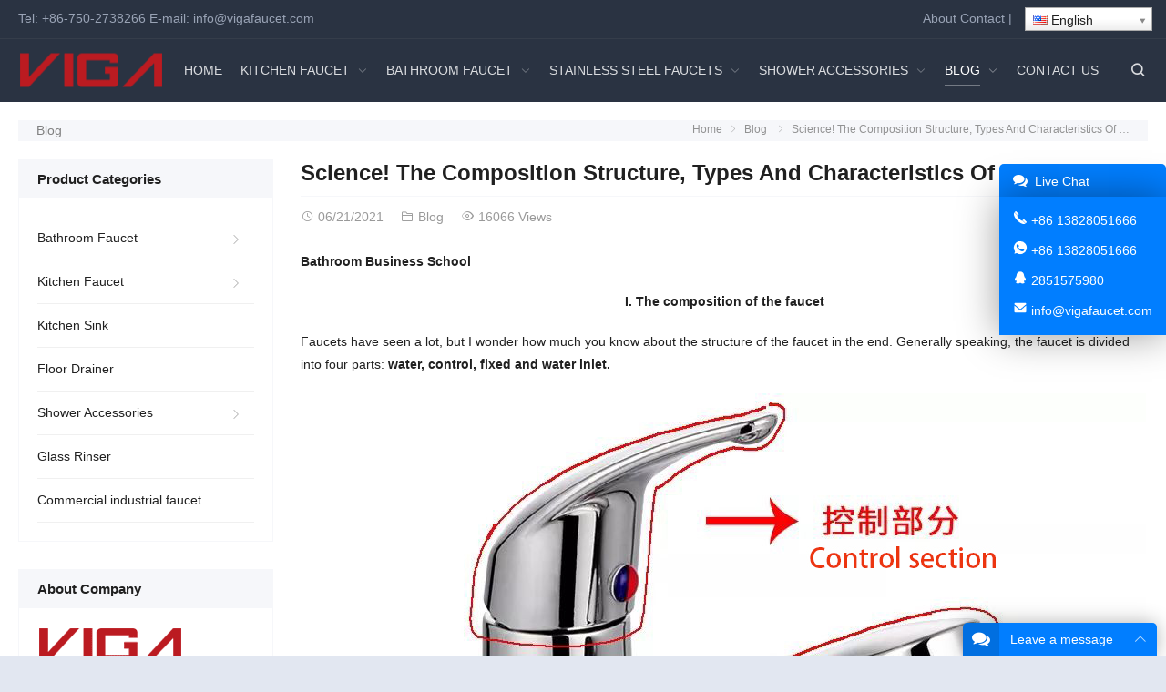

--- FILE ---
content_type: text/html; charset=UTF-8
request_url: https://www.vigafaucet.com/science-the-composition-structure-types-and-characteristics-of-faucets/
body_size: 28549
content:
<!DOCTYPE html><html lang="en" itemscope="itemscope" itemtype="//schema.org/Article" dir="ltr"><head><meta charset="UTF-8"><meta name="viewport" content="width=device-width, initial-scale=1"><link rel="icon" type="image/png" sizes="16x16" href="https://www.vigafaucet.com/wp-content/uploads/2023/09/2382c315a6ba396be19323.png"><title>Science! The Composition Structure, Types And Characteristics Of Faucets &#8211; VIGA Faucet Manufacturer</title><meta name='robots' content='max-image-preview:large' /><link rel='stylesheet' id='wp-block-library-css' href='https://www.vigafaucet.com/wp-includes/css/dist/block-library/style.min.css?ver=6.5.7' type='text/css' media='all' /><style id='classic-theme-styles-inline-css' type='text/css'>/*! This file is auto-generated */
.wp-block-button__link{color:#fff;background-color:#32373c;border-radius:9999px;box-shadow:none;text-decoration:none;padding:calc(.667em + 2px) calc(1.333em + 2px);font-size:1.125em}.wp-block-file__button{background:#32373c;color:#fff;text-decoration:none}</style><style id='global-styles-inline-css' type='text/css'>body{--wp--preset--color--black: #000000;--wp--preset--color--cyan-bluish-gray: #abb8c3;--wp--preset--color--white: #ffffff;--wp--preset--color--pale-pink: #f78da7;--wp--preset--color--vivid-red: #cf2e2e;--wp--preset--color--luminous-vivid-orange: #ff6900;--wp--preset--color--luminous-vivid-amber: #fcb900;--wp--preset--color--light-green-cyan: #7bdcb5;--wp--preset--color--vivid-green-cyan: #00d084;--wp--preset--color--pale-cyan-blue: #8ed1fc;--wp--preset--color--vivid-cyan-blue: #0693e3;--wp--preset--color--vivid-purple: #9b51e0;--wp--preset--gradient--vivid-cyan-blue-to-vivid-purple: linear-gradient(135deg,rgba(6,147,227,1) 0%,rgb(155,81,224) 100%);--wp--preset--gradient--light-green-cyan-to-vivid-green-cyan: linear-gradient(135deg,rgb(122,220,180) 0%,rgb(0,208,130) 100%);--wp--preset--gradient--luminous-vivid-amber-to-luminous-vivid-orange: linear-gradient(135deg,rgba(252,185,0,1) 0%,rgba(255,105,0,1) 100%);--wp--preset--gradient--luminous-vivid-orange-to-vivid-red: linear-gradient(135deg,rgba(255,105,0,1) 0%,rgb(207,46,46) 100%);--wp--preset--gradient--very-light-gray-to-cyan-bluish-gray: linear-gradient(135deg,rgb(238,238,238) 0%,rgb(169,184,195) 100%);--wp--preset--gradient--cool-to-warm-spectrum: linear-gradient(135deg,rgb(74,234,220) 0%,rgb(151,120,209) 20%,rgb(207,42,186) 40%,rgb(238,44,130) 60%,rgb(251,105,98) 80%,rgb(254,248,76) 100%);--wp--preset--gradient--blush-light-purple: linear-gradient(135deg,rgb(255,206,236) 0%,rgb(152,150,240) 100%);--wp--preset--gradient--blush-bordeaux: linear-gradient(135deg,rgb(254,205,165) 0%,rgb(254,45,45) 50%,rgb(107,0,62) 100%);--wp--preset--gradient--luminous-dusk: linear-gradient(135deg,rgb(255,203,112) 0%,rgb(199,81,192) 50%,rgb(65,88,208) 100%);--wp--preset--gradient--pale-ocean: linear-gradient(135deg,rgb(255,245,203) 0%,rgb(182,227,212) 50%,rgb(51,167,181) 100%);--wp--preset--gradient--electric-grass: linear-gradient(135deg,rgb(202,248,128) 0%,rgb(113,206,126) 100%);--wp--preset--gradient--midnight: linear-gradient(135deg,rgb(2,3,129) 0%,rgb(40,116,252) 100%);--wp--preset--font-size--small: 13px;--wp--preset--font-size--medium: 20px;--wp--preset--font-size--large: 36px;--wp--preset--font-size--x-large: 42px;--wp--preset--spacing--20: 0.44rem;--wp--preset--spacing--30: 0.67rem;--wp--preset--spacing--40: 1rem;--wp--preset--spacing--50: 1.5rem;--wp--preset--spacing--60: 2.25rem;--wp--preset--spacing--70: 3.38rem;--wp--preset--spacing--80: 5.06rem;--wp--preset--shadow--natural: 6px 6px 9px rgba(0, 0, 0, 0.2);--wp--preset--shadow--deep: 12px 12px 50px rgba(0, 0, 0, 0.4);--wp--preset--shadow--sharp: 6px 6px 0px rgba(0, 0, 0, 0.2);--wp--preset--shadow--outlined: 6px 6px 0px -3px rgba(255, 255, 255, 1), 6px 6px rgba(0, 0, 0, 1);--wp--preset--shadow--crisp: 6px 6px 0px rgba(0, 0, 0, 1);}:where(.is-layout-flex){gap: 0.5em;}:where(.is-layout-grid){gap: 0.5em;}body .is-layout-flex{display: flex;}body .is-layout-flex{flex-wrap: wrap;align-items: center;}body .is-layout-flex > *{margin: 0;}body .is-layout-grid{display: grid;}body .is-layout-grid > *{margin: 0;}:where(.wp-block-columns.is-layout-flex){gap: 2em;}:where(.wp-block-columns.is-layout-grid){gap: 2em;}:where(.wp-block-post-template.is-layout-flex){gap: 1.25em;}:where(.wp-block-post-template.is-layout-grid){gap: 1.25em;}.has-black-color{color: var(--wp--preset--color--black) !important;}.has-cyan-bluish-gray-color{color: var(--wp--preset--color--cyan-bluish-gray) !important;}.has-white-color{color: var(--wp--preset--color--white) !important;}.has-pale-pink-color{color: var(--wp--preset--color--pale-pink) !important;}.has-vivid-red-color{color: var(--wp--preset--color--vivid-red) !important;}.has-luminous-vivid-orange-color{color: var(--wp--preset--color--luminous-vivid-orange) !important;}.has-luminous-vivid-amber-color{color: var(--wp--preset--color--luminous-vivid-amber) !important;}.has-light-green-cyan-color{color: var(--wp--preset--color--light-green-cyan) !important;}.has-vivid-green-cyan-color{color: var(--wp--preset--color--vivid-green-cyan) !important;}.has-pale-cyan-blue-color{color: var(--wp--preset--color--pale-cyan-blue) !important;}.has-vivid-cyan-blue-color{color: var(--wp--preset--color--vivid-cyan-blue) !important;}.has-vivid-purple-color{color: var(--wp--preset--color--vivid-purple) !important;}.has-black-background-color{background-color: var(--wp--preset--color--black) !important;}.has-cyan-bluish-gray-background-color{background-color: var(--wp--preset--color--cyan-bluish-gray) !important;}.has-white-background-color{background-color: var(--wp--preset--color--white) !important;}.has-pale-pink-background-color{background-color: var(--wp--preset--color--pale-pink) !important;}.has-vivid-red-background-color{background-color: var(--wp--preset--color--vivid-red) !important;}.has-luminous-vivid-orange-background-color{background-color: var(--wp--preset--color--luminous-vivid-orange) !important;}.has-luminous-vivid-amber-background-color{background-color: var(--wp--preset--color--luminous-vivid-amber) !important;}.has-light-green-cyan-background-color{background-color: var(--wp--preset--color--light-green-cyan) !important;}.has-vivid-green-cyan-background-color{background-color: var(--wp--preset--color--vivid-green-cyan) !important;}.has-pale-cyan-blue-background-color{background-color: var(--wp--preset--color--pale-cyan-blue) !important;}.has-vivid-cyan-blue-background-color{background-color: var(--wp--preset--color--vivid-cyan-blue) !important;}.has-vivid-purple-background-color{background-color: var(--wp--preset--color--vivid-purple) !important;}.has-black-border-color{border-color: var(--wp--preset--color--black) !important;}.has-cyan-bluish-gray-border-color{border-color: var(--wp--preset--color--cyan-bluish-gray) !important;}.has-white-border-color{border-color: var(--wp--preset--color--white) !important;}.has-pale-pink-border-color{border-color: var(--wp--preset--color--pale-pink) !important;}.has-vivid-red-border-color{border-color: var(--wp--preset--color--vivid-red) !important;}.has-luminous-vivid-orange-border-color{border-color: var(--wp--preset--color--luminous-vivid-orange) !important;}.has-luminous-vivid-amber-border-color{border-color: var(--wp--preset--color--luminous-vivid-amber) !important;}.has-light-green-cyan-border-color{border-color: var(--wp--preset--color--light-green-cyan) !important;}.has-vivid-green-cyan-border-color{border-color: var(--wp--preset--color--vivid-green-cyan) !important;}.has-pale-cyan-blue-border-color{border-color: var(--wp--preset--color--pale-cyan-blue) !important;}.has-vivid-cyan-blue-border-color{border-color: var(--wp--preset--color--vivid-cyan-blue) !important;}.has-vivid-purple-border-color{border-color: var(--wp--preset--color--vivid-purple) !important;}.has-vivid-cyan-blue-to-vivid-purple-gradient-background{background: var(--wp--preset--gradient--vivid-cyan-blue-to-vivid-purple) !important;}.has-light-green-cyan-to-vivid-green-cyan-gradient-background{background: var(--wp--preset--gradient--light-green-cyan-to-vivid-green-cyan) !important;}.has-luminous-vivid-amber-to-luminous-vivid-orange-gradient-background{background: var(--wp--preset--gradient--luminous-vivid-amber-to-luminous-vivid-orange) !important;}.has-luminous-vivid-orange-to-vivid-red-gradient-background{background: var(--wp--preset--gradient--luminous-vivid-orange-to-vivid-red) !important;}.has-very-light-gray-to-cyan-bluish-gray-gradient-background{background: var(--wp--preset--gradient--very-light-gray-to-cyan-bluish-gray) !important;}.has-cool-to-warm-spectrum-gradient-background{background: var(--wp--preset--gradient--cool-to-warm-spectrum) !important;}.has-blush-light-purple-gradient-background{background: var(--wp--preset--gradient--blush-light-purple) !important;}.has-blush-bordeaux-gradient-background{background: var(--wp--preset--gradient--blush-bordeaux) !important;}.has-luminous-dusk-gradient-background{background: var(--wp--preset--gradient--luminous-dusk) !important;}.has-pale-ocean-gradient-background{background: var(--wp--preset--gradient--pale-ocean) !important;}.has-electric-grass-gradient-background{background: var(--wp--preset--gradient--electric-grass) !important;}.has-midnight-gradient-background{background: var(--wp--preset--gradient--midnight) !important;}.has-small-font-size{font-size: var(--wp--preset--font-size--small) !important;}.has-medium-font-size{font-size: var(--wp--preset--font-size--medium) !important;}.has-large-font-size{font-size: var(--wp--preset--font-size--large) !important;}.has-x-large-font-size{font-size: var(--wp--preset--font-size--x-large) !important;}
.wp-block-navigation a:where(:not(.wp-element-button)){color: inherit;}
:where(.wp-block-post-template.is-layout-flex){gap: 1.25em;}:where(.wp-block-post-template.is-layout-grid){gap: 1.25em;}
:where(.wp-block-columns.is-layout-flex){gap: 2em;}:where(.wp-block-columns.is-layout-grid){gap: 2em;}
.wp-block-pullquote{font-size: 1.5em;line-height: 1.6;}</style><link rel='stylesheet' id='contact-form-7-css' href='https://www.vigafaucet.com/wp-content/cache/autoptimize/autoptimize_single_3fd2afa98866679439097f4ab102fe0a.php?ver=5.9.3' type='text/css' media='all' /><link rel='stylesheet' id='redux-extendify-styles-css' href='https://www.vigafaucet.com/wp-content/cache/autoptimize/autoptimize_single_b49e6b83f7bd47e2b24fae34688e415c.php?ver=4.4.1' type='text/css' media='all' /><link rel='stylesheet' id='swiper-css' href='https://www.vigafaucet.com/wp-content/plugins/elementor/assets/lib/swiper/v8/css/swiper.min.css?ver=8.4.5' type='text/css' media='all' /><link rel='stylesheet' id='wppop-theme-css' href='https://www.vigafaucet.com/wp-content/cache/autoptimize/autoptimize_single_bcf69bb944f1f467fe3378de45fb7192.php?ver=5.6' type='text/css' media='all' /><link rel='stylesheet' id='wppop-theme-addon-css' href='https://www.vigafaucet.com/wp-content/cache/autoptimize/autoptimize_single_1176903662e2db8f38a4fc02c1c7fb7f.php?ver=5.0' type='text/css' media='all' /> <script type="text/javascript" src="https://www.vigafaucet.com/wp-includes/js/jquery/jquery.min.js?ver=3.7.1" id="jquery-core-js"></script> <script defer type="text/javascript" src="https://www.vigafaucet.com/wp-includes/js/jquery/jquery-migrate.min.js?ver=3.4.1" id="jquery-migrate-js"></script> <link rel="canonical" href="https://www.vigafaucet.com/science-the-composition-structure-types-and-characteristics-of-faucets/" /><link rel="alternate" type="application/json+oembed" href="https://www.vigafaucet.com/wp-json/oembed/1.0/embed?url=https%3A%2F%2Fwww.vigafaucet.com%2Fscience-the-composition-structure-types-and-characteristics-of-faucets%2F" /><link rel="alternate" type="text/xml+oembed" href="https://www.vigafaucet.com/wp-json/oembed/1.0/embed?url=https%3A%2F%2Fwww.vigafaucet.com%2Fscience-the-composition-structure-types-and-characteristics-of-faucets%2F&#038;format=xml" /><link rel="alternate" hreflang="zh" href="/science-the-composition-structure-types-and-characteristics-of-faucets/?lang=zh"/><link rel="alternate" hreflang="fr" href="/science-the-composition-structure-types-and-characteristics-of-faucets/?lang=fr"/><link rel="alternate" hreflang="de" href="/science-the-composition-structure-types-and-characteristics-of-faucets/?lang=de"/><link rel="alternate" hreflang="es" href="/science-the-composition-structure-types-and-characteristics-of-faucets/?lang=es"/><link rel="alternate" hreflang="mhr" href="/science-the-composition-structure-types-and-characteristics-of-faucets/?lang=mhr"/><link rel="alternate" hreflang="af" href="/science-the-composition-structure-types-and-characteristics-of-faucets/?lang=af"/><link rel="alternate" hreflang="sq" href="/science-the-composition-structure-types-and-characteristics-of-faucets/?lang=sq"/><link rel="alternate" hreflang="am" href="/science-the-composition-structure-types-and-characteristics-of-faucets/?lang=am"/><link rel="alternate" hreflang="ar" href="/science-the-composition-structure-types-and-characteristics-of-faucets/?lang=ar"/><link rel="alternate" hreflang="hy" href="/science-the-composition-structure-types-and-characteristics-of-faucets/?lang=hy"/><link rel="alternate" hreflang="eu" href="/science-the-composition-structure-types-and-characteristics-of-faucets/?lang=eu"/><link rel="alternate" hreflang="be" href="/science-the-composition-structure-types-and-characteristics-of-faucets/?lang=be"/><link rel="alternate" hreflang="bn" href="/science-the-composition-structure-types-and-characteristics-of-faucets/?lang=bn"/><link rel="alternate" hreflang="bg" href="/science-the-composition-structure-types-and-characteristics-of-faucets/?lang=bg"/><link rel="alternate" hreflang="my" href="/science-the-composition-structure-types-and-characteristics-of-faucets/?lang=my"/><link rel="alternate" hreflang="ca" href="/science-the-composition-structure-types-and-characteristics-of-faucets/?lang=ca"/><link rel="alternate" hreflang="yue" href="/science-the-composition-structure-types-and-characteristics-of-faucets/?lang=yue"/><link rel="alternate" hreflang="ceb" href="/science-the-composition-structure-types-and-characteristics-of-faucets/?lang=ceb"/><link rel="alternate" hreflang="ny" href="/science-the-composition-structure-types-and-characteristics-of-faucets/?lang=ny"/><link rel="alternate" hreflang="zh-tw" href="/science-the-composition-structure-types-and-characteristics-of-faucets/?lang=zh-tw"/><link rel="alternate" hreflang="co" href="/science-the-composition-structure-types-and-characteristics-of-faucets/?lang=co"/><link rel="alternate" hreflang="hr" href="/science-the-composition-structure-types-and-characteristics-of-faucets/?lang=hr"/><link rel="alternate" hreflang="cs" href="/science-the-composition-structure-types-and-characteristics-of-faucets/?lang=cs"/><link rel="alternate" hreflang="da" href="/science-the-composition-structure-types-and-characteristics-of-faucets/?lang=da"/><link rel="alternate" hreflang="nl" href="/science-the-composition-structure-types-and-characteristics-of-faucets/?lang=nl"/><link rel="alternate" hreflang="eo" href="/science-the-composition-structure-types-and-characteristics-of-faucets/?lang=eo"/><link rel="alternate" hreflang="et" href="/science-the-composition-structure-types-and-characteristics-of-faucets/?lang=et"/><link rel="alternate" hreflang="fj" href="/science-the-composition-structure-types-and-characteristics-of-faucets/?lang=fj"/><link rel="alternate" hreflang="fil" href="/science-the-composition-structure-types-and-characteristics-of-faucets/?lang=fil"/><link rel="alternate" hreflang="fi" href="/science-the-composition-structure-types-and-characteristics-of-faucets/?lang=fi"/><link rel="alternate" hreflang="fy" href="/science-the-composition-structure-types-and-characteristics-of-faucets/?lang=fy"/><link rel="alternate" hreflang="gl" href="/science-the-composition-structure-types-and-characteristics-of-faucets/?lang=gl"/><link rel="alternate" hreflang="ka" href="/science-the-composition-structure-types-and-characteristics-of-faucets/?lang=ka"/><link rel="alternate" hreflang="el" href="/science-the-composition-structure-types-and-characteristics-of-faucets/?lang=el"/><link rel="alternate" hreflang="gu" href="/science-the-composition-structure-types-and-characteristics-of-faucets/?lang=gu"/><link rel="alternate" hreflang="ht" href="/science-the-composition-structure-types-and-characteristics-of-faucets/?lang=ht"/><link rel="alternate" hreflang="ha" href="/science-the-composition-structure-types-and-characteristics-of-faucets/?lang=ha"/><link rel="alternate" hreflang="haw" href="/science-the-composition-structure-types-and-characteristics-of-faucets/?lang=haw"/><link rel="alternate" hreflang="hmn" href="/science-the-composition-structure-types-and-characteristics-of-faucets/?lang=hmn"/><link rel="alternate" hreflang="mw" href="/science-the-composition-structure-types-and-characteristics-of-faucets/?lang=mw"/><link rel="alternate" hreflang="he" href="/science-the-composition-structure-types-and-characteristics-of-faucets/?lang=he"/><link rel="alternate" hreflang="mrj" href="/science-the-composition-structure-types-and-characteristics-of-faucets/?lang=mrj"/><link rel="alternate" hreflang="hi" href="/science-the-composition-structure-types-and-characteristics-of-faucets/?lang=hi"/><link rel="alternate" hreflang="hu" href="/science-the-composition-structure-types-and-characteristics-of-faucets/?lang=hu"/><link rel="alternate" hreflang="is" href="/science-the-composition-structure-types-and-characteristics-of-faucets/?lang=is"/><link rel="alternate" hreflang="ig" href="/science-the-composition-structure-types-and-characteristics-of-faucets/?lang=ig"/><link rel="alternate" hreflang="id" href="/science-the-composition-structure-types-and-characteristics-of-faucets/?lang=id"/><link rel="alternate" hreflang="ga" href="/science-the-composition-structure-types-and-characteristics-of-faucets/?lang=ga"/><link rel="alternate" hreflang="it" href="/science-the-composition-structure-types-and-characteristics-of-faucets/?lang=it"/><link rel="alternate" hreflang="ja" href="/science-the-composition-structure-types-and-characteristics-of-faucets/?lang=ja"/><link rel="alternate" hreflang="jw" href="/science-the-composition-structure-types-and-characteristics-of-faucets/?lang=jw"/><link rel="alternate" hreflang="kn" href="/science-the-composition-structure-types-and-characteristics-of-faucets/?lang=kn"/><link rel="alternate" hreflang="kk" href="/science-the-composition-structure-types-and-characteristics-of-faucets/?lang=kk"/><link rel="alternate" hreflang="km" href="/science-the-composition-structure-types-and-characteristics-of-faucets/?lang=km"/><link rel="alternate" hreflang="ky" href="/science-the-composition-structure-types-and-characteristics-of-faucets/?lang=ky"/><link rel="alternate" hreflang="ko" href="/science-the-composition-structure-types-and-characteristics-of-faucets/?lang=ko"/><link rel="alternate" hreflang="ku" href="/science-the-composition-structure-types-and-characteristics-of-faucets/?lang=ku"/><link rel="alternate" hreflang="lo" href="/science-the-composition-structure-types-and-characteristics-of-faucets/?lang=lo"/><link rel="alternate" hreflang="la" href="/science-the-composition-structure-types-and-characteristics-of-faucets/?lang=la"/><link rel="alternate" hreflang="lv" href="/science-the-composition-structure-types-and-characteristics-of-faucets/?lang=lv"/><link rel="alternate" hreflang="lt" href="/science-the-composition-structure-types-and-characteristics-of-faucets/?lang=lt"/><link rel="alternate" hreflang="lb" href="/science-the-composition-structure-types-and-characteristics-of-faucets/?lang=lb"/><link rel="alternate" hreflang="mk" href="/science-the-composition-structure-types-and-characteristics-of-faucets/?lang=mk"/><link rel="alternate" hreflang="mg" href="/science-the-composition-structure-types-and-characteristics-of-faucets/?lang=mg"/><link rel="alternate" hreflang="ms" href="/science-the-composition-structure-types-and-characteristics-of-faucets/?lang=ms"/><link rel="alternate" hreflang="ml" href="/science-the-composition-structure-types-and-characteristics-of-faucets/?lang=ml"/><link rel="alternate" hreflang="mt" href="/science-the-composition-structure-types-and-characteristics-of-faucets/?lang=mt"/><link rel="alternate" hreflang="mi" href="/science-the-composition-structure-types-and-characteristics-of-faucets/?lang=mi"/><link rel="alternate" hreflang="mr" href="/science-the-composition-structure-types-and-characteristics-of-faucets/?lang=mr"/><link rel="alternate" hreflang="mn" href="/science-the-composition-structure-types-and-characteristics-of-faucets/?lang=mn"/><link rel="alternate" hreflang="ne" href="/science-the-composition-structure-types-and-characteristics-of-faucets/?lang=ne"/><link rel="alternate" hreflang="no" href="/science-the-composition-structure-types-and-characteristics-of-faucets/?lang=no"/><link rel="alternate" hreflang="otq" href="/science-the-composition-structure-types-and-characteristics-of-faucets/?lang=otq"/><link rel="alternate" hreflang="pap" href="/science-the-composition-structure-types-and-characteristics-of-faucets/?lang=pap"/><link rel="alternate" hreflang="fa" href="/science-the-composition-structure-types-and-characteristics-of-faucets/?lang=fa"/><link rel="alternate" hreflang="pl" href="/science-the-composition-structure-types-and-characteristics-of-faucets/?lang=pl"/><link rel="alternate" hreflang="pt" href="/science-the-composition-structure-types-and-characteristics-of-faucets/?lang=pt"/><link rel="alternate" hreflang="st" href="/science-the-composition-structure-types-and-characteristics-of-faucets/?lang=st"/><link rel="alternate" hreflang="pa" href="/science-the-composition-structure-types-and-characteristics-of-faucets/?lang=pa"/><link rel="alternate" hreflang="ro" href="/science-the-composition-structure-types-and-characteristics-of-faucets/?lang=ro"/><link rel="alternate" hreflang="ru" href="/science-the-composition-structure-types-and-characteristics-of-faucets/?lang=ru"/><link rel="alternate" hreflang="sm" href="/science-the-composition-structure-types-and-characteristics-of-faucets/?lang=sm"/><link rel="alternate" hreflang="gd" href="/science-the-composition-structure-types-and-characteristics-of-faucets/?lang=gd"/><link rel="alternate" hreflang="sr" href="/science-the-composition-structure-types-and-characteristics-of-faucets/?lang=sr"/><link rel="alternate" hreflang="sn" href="/science-the-composition-structure-types-and-characteristics-of-faucets/?lang=sn"/><link rel="alternate" hreflang="sd" href="/science-the-composition-structure-types-and-characteristics-of-faucets/?lang=sd"/><link rel="alternate" hreflang="si" href="/science-the-composition-structure-types-and-characteristics-of-faucets/?lang=si"/><link rel="alternate" hreflang="sk" href="/science-the-composition-structure-types-and-characteristics-of-faucets/?lang=sk"/><link rel="alternate" hreflang="sl" href="/science-the-composition-structure-types-and-characteristics-of-faucets/?lang=sl"/><link rel="alternate" hreflang="so" href="/science-the-composition-structure-types-and-characteristics-of-faucets/?lang=so"/><link rel="alternate" hreflang="su" href="/science-the-composition-structure-types-and-characteristics-of-faucets/?lang=su"/><link rel="alternate" hreflang="sw" href="/science-the-composition-structure-types-and-characteristics-of-faucets/?lang=sw"/><link rel="alternate" hreflang="sv" href="/science-the-composition-structure-types-and-characteristics-of-faucets/?lang=sv"/><link rel="alternate" hreflang="tl" href="/science-the-composition-structure-types-and-characteristics-of-faucets/?lang=tl"/><link rel="alternate" hreflang="ty" href="/science-the-composition-structure-types-and-characteristics-of-faucets/?lang=ty"/><link rel="alternate" hreflang="tg" href="/science-the-composition-structure-types-and-characteristics-of-faucets/?lang=tg"/><link rel="alternate" hreflang="ta" href="/science-the-composition-structure-types-and-characteristics-of-faucets/?lang=ta"/><link rel="alternate" hreflang="tt" href="/science-the-composition-structure-types-and-characteristics-of-faucets/?lang=tt"/><link rel="alternate" hreflang="te" href="/science-the-composition-structure-types-and-characteristics-of-faucets/?lang=te"/><link rel="alternate" hreflang="th" href="/science-the-composition-structure-types-and-characteristics-of-faucets/?lang=th"/><link rel="alternate" hreflang="to" href="/science-the-composition-structure-types-and-characteristics-of-faucets/?lang=to"/><link rel="alternate" hreflang="tr" href="/science-the-composition-structure-types-and-characteristics-of-faucets/?lang=tr"/><link rel="alternate" hreflang="udm" href="/science-the-composition-structure-types-and-characteristics-of-faucets/?lang=udm"/><link rel="alternate" hreflang="uk" href="/science-the-composition-structure-types-and-characteristics-of-faucets/?lang=uk"/><link rel="alternate" hreflang="ur" href="/science-the-composition-structure-types-and-characteristics-of-faucets/?lang=ur"/><link rel="alternate" hreflang="uz" href="/science-the-composition-structure-types-and-characteristics-of-faucets/?lang=uz"/><link rel="alternate" hreflang="vi" href="/science-the-composition-structure-types-and-characteristics-of-faucets/?lang=vi"/><link rel="alternate" hreflang="cy" href="/science-the-composition-structure-types-and-characteristics-of-faucets/?lang=cy"/><link rel="alternate" hreflang="xh" href="/science-the-composition-structure-types-and-characteristics-of-faucets/?lang=xh"/><link rel="alternate" hreflang="yi" href="/science-the-composition-structure-types-and-characteristics-of-faucets/?lang=yi"/><link rel="alternate" hreflang="yo" href="/science-the-composition-structure-types-and-characteristics-of-faucets/?lang=yo"/><link rel="alternate" hreflang="yua" href="/science-the-composition-structure-types-and-characteristics-of-faucets/?lang=yua"/><link rel="alternate" hreflang="zu" href="/science-the-composition-structure-types-and-characteristics-of-faucets/?lang=zu"/><meta name="generator" content="Redux 4.4.1" /><meta name="generator" content="Elementor 3.21.1; features: e_optimized_assets_loading, e_optimized_css_loading, additional_custom_breakpoints; settings: css_print_method-external, google_font-enabled, font_display-swap"><link rel="icon" href="https://www.vigafaucet.com/wp-content/uploads/2018/08/cropped-VIGA-FAUCET-32x32.png" sizes="32x32" /><link rel="icon" href="https://www.vigafaucet.com/wp-content/uploads/2018/08/cropped-VIGA-FAUCET-192x192.png" sizes="192x192" /><link rel="apple-touch-icon" href="https://www.vigafaucet.com/wp-content/uploads/2018/08/cropped-VIGA-FAUCET-180x180.png" /><meta name="msapplication-TileImage" content="https://www.vigafaucet.com/wp-content/uploads/2018/08/cropped-VIGA-FAUCET-270x270.png" /><style type="text/css" id="wp-custom-css">.sub-header img {
  display: none;
}</style>
<meta name="translation-stats" content='{"total_phrases":10,"translated_phrases":10,"human_translated_phrases":null,"hidden_phrases":9,"hidden_translated_phrases":9,"hidden_translateable_phrases":null,"meta_phrases":null,"meta_translated_phrases":null,"time":null}'/></head><body class="post-template-default single single-post postid-42191 single-format-standard custom-background content-right cat-showtype- elementor-default elementor-kit-47896"><div class="wrapper wrapper-boxed"><div class="section-header"><section class="top-bar"><div class="inner"><div class="top-bar-lt"><p>Tel: <a href="tel:+86-750-2738266">+86-750-2738266</a>     E-mail: <a href="mailto:info@vigafaucet.com">info@vigafaucet.com</a></p></div><div class="top-bar-rt"><p><a href="/about-us">About</a>   <a href="/contact-us">Contact</a>    |    <span class="no_translate"><select style="width:100%" name="lang" class="tp_lang2" onchange="document.location.href=this.options[this.selectedIndex].value;"><option value="/science-the-composition-structure-types-and-characteristics-of-faucets/" data-flag="us" data-lang="English" selected="selected">English</option><option value="/science-the-composition-structure-types-and-characteristics-of-faucets/?lang=zh" data-flag="cn" data-lang="Chinese (Simplified)">中文(简体)</option><option value="/science-the-composition-structure-types-and-characteristics-of-faucets/?lang=fr" data-flag="fr" data-lang="French">Français</option><option value="/science-the-composition-structure-types-and-characteristics-of-faucets/?lang=de" data-flag="de" data-lang="German">Deutsch</option><option value="/science-the-composition-structure-types-and-characteristics-of-faucets/?lang=es" data-flag="es" data-lang="Spanish">Español</option><option value="/science-the-composition-structure-types-and-characteristics-of-faucets/?lang=mhr" data-flag="ru" data-lang="Mari">марий йылме</option><option value="/science-the-composition-structure-types-and-characteristics-of-faucets/?lang=af" data-flag="za" data-lang="Afrikaans">Afrikaans</option><option value="/science-the-composition-structure-types-and-characteristics-of-faucets/?lang=sq" data-flag="al" data-lang="Albanian">Shqip</option><option value="/science-the-composition-structure-types-and-characteristics-of-faucets/?lang=am" data-flag="et" data-lang="Amharic">አማርኛ</option><option value="/science-the-composition-structure-types-and-characteristics-of-faucets/?lang=ar" data-flag="sa" data-lang="Arabic">العربية</option><option value="/science-the-composition-structure-types-and-characteristics-of-faucets/?lang=hy" data-flag="am" data-lang="Armenian">Հայերեն</option><option value="/science-the-composition-structure-types-and-characteristics-of-faucets/?lang=eu" data-flag="es-ba" data-lang="Basque">Euskara</option><option value="/science-the-composition-structure-types-and-characteristics-of-faucets/?lang=be" data-flag="by" data-lang="Belarusian">Беларуская</option><option value="/science-the-composition-structure-types-and-characteristics-of-faucets/?lang=bn" data-flag="bd" data-lang="Bengali">বাংলা</option><option value="/science-the-composition-structure-types-and-characteristics-of-faucets/?lang=bg" data-flag="bg" data-lang="Bulgarian">Български</option><option value="/science-the-composition-structure-types-and-characteristics-of-faucets/?lang=my" data-flag="mm" data-lang="Burmese">မြန်မာစာ</option><option value="/science-the-composition-structure-types-and-characteristics-of-faucets/?lang=ca" data-flag="es-ca" data-lang="Catalan">Català</option><option value="/science-the-composition-structure-types-and-characteristics-of-faucets/?lang=yue" data-flag="hk" data-lang="Cantonese">粤语</option><option value="/science-the-composition-structure-types-and-characteristics-of-faucets/?lang=ceb" data-flag="ph" data-lang="Cebuano">Binisaya</option><option value="/science-the-composition-structure-types-and-characteristics-of-faucets/?lang=ny" data-flag="mw" data-lang="Chichewa">Chinyanja</option><option value="/science-the-composition-structure-types-and-characteristics-of-faucets/?lang=zh-tw" data-flag="tw" data-lang="Chinese (Traditional)">中文(漢字)</option><option value="/science-the-composition-structure-types-and-characteristics-of-faucets/?lang=co" data-flag="fr" data-lang="Corsican">Corsu</option><option value="/science-the-composition-structure-types-and-characteristics-of-faucets/?lang=hr" data-flag="hr" data-lang="Croatian">Hrvatski</option><option value="/science-the-composition-structure-types-and-characteristics-of-faucets/?lang=cs" data-flag="cz" data-lang="Czech">Čeština</option><option value="/science-the-composition-structure-types-and-characteristics-of-faucets/?lang=da" data-flag="dk" data-lang="Danish">Dansk</option><option value="/science-the-composition-structure-types-and-characteristics-of-faucets/?lang=nl" data-flag="nl" data-lang="Dutch">Nederlands</option><option value="/science-the-composition-structure-types-and-characteristics-of-faucets/?lang=eo" data-flag="esperanto" data-lang="Esperanto">Esperanto</option><option value="/science-the-composition-structure-types-and-characteristics-of-faucets/?lang=et" data-flag="ee" data-lang="Estonian">Eesti keel</option><option value="/science-the-composition-structure-types-and-characteristics-of-faucets/?lang=fj" data-flag="fj" data-lang="Fijian">vosa Vakaviti</option><option value="/science-the-composition-structure-types-and-characteristics-of-faucets/?lang=fil" data-flag="ph" data-lang="Filipino">Wikang Filipino</option><option value="/science-the-composition-structure-types-and-characteristics-of-faucets/?lang=fi" data-flag="fi" data-lang="Finnish">Suomi</option><option value="/science-the-composition-structure-types-and-characteristics-of-faucets/?lang=fy" data-flag="nl" data-lang="Frisian">Frysk</option><option value="/science-the-composition-structure-types-and-characteristics-of-faucets/?lang=gl" data-flag="es-ga" data-lang="Galician">Galego</option><option value="/science-the-composition-structure-types-and-characteristics-of-faucets/?lang=ka" data-flag="ge" data-lang="Georgian">ქართული</option><option value="/science-the-composition-structure-types-and-characteristics-of-faucets/?lang=el" data-flag="gr" data-lang="Greek">Ελληνικά</option><option value="/science-the-composition-structure-types-and-characteristics-of-faucets/?lang=gu" data-flag="in" data-lang="Gujarati">ગુજરાતી</option><option value="/science-the-composition-structure-types-and-characteristics-of-faucets/?lang=ht" data-flag="ht" data-lang="Haitian">Kreyòl ayisyen</option><option value="/science-the-composition-structure-types-and-characteristics-of-faucets/?lang=ha" data-flag="ng" data-lang="Hausa">Harshen Hausa</option><option value="/science-the-composition-structure-types-and-characteristics-of-faucets/?lang=haw" data-flag="us-ha" data-lang="Hawaiian">ʻŌlelo Hawaiʻi</option><option value="/science-the-composition-structure-types-and-characteristics-of-faucets/?lang=hmn" data-flag="la" data-lang="Hmong">Hmoob</option><option value="/science-the-composition-structure-types-and-characteristics-of-faucets/?lang=mw" data-flag="la" data-lang="Hmong Daw">Hmoob Daw</option><option value="/science-the-composition-structure-types-and-characteristics-of-faucets/?lang=he" data-flag="il" data-lang="Hebrew">עברית</option><option value="/science-the-composition-structure-types-and-characteristics-of-faucets/?lang=mrj" data-flag="ru" data-lang="Hill Mari">Мары йӹлмӹ</option><option value="/science-the-composition-structure-types-and-characteristics-of-faucets/?lang=hi" data-flag="in" data-lang="Hindi">हिन्दी; हिंदी</option><option value="/science-the-composition-structure-types-and-characteristics-of-faucets/?lang=hu" data-flag="hu" data-lang="Hungarian">Magyar</option><option value="/science-the-composition-structure-types-and-characteristics-of-faucets/?lang=is" data-flag="is" data-lang="Icelandic">Íslenska</option><option value="/science-the-composition-structure-types-and-characteristics-of-faucets/?lang=ig" data-flag="ng" data-lang="Igbo">Asụsụ Igbo</option><option value="/science-the-composition-structure-types-and-characteristics-of-faucets/?lang=id" data-flag="id" data-lang="Indonesian">Bahasa Indonesia</option><option value="/science-the-composition-structure-types-and-characteristics-of-faucets/?lang=ga" data-flag="ie" data-lang="Irish">Gaeilge</option><option value="/science-the-composition-structure-types-and-characteristics-of-faucets/?lang=it" data-flag="it" data-lang="Italian">Italiano</option><option value="/science-the-composition-structure-types-and-characteristics-of-faucets/?lang=ja" data-flag="jp" data-lang="Japanese">日本語</option><option value="/science-the-composition-structure-types-and-characteristics-of-faucets/?lang=jw" data-flag="id" data-lang="Javanese">basa Jawa</option><option value="/science-the-composition-structure-types-and-characteristics-of-faucets/?lang=kn" data-flag="in" data-lang="Kannada">ಕನ್ನಡ</option><option value="/science-the-composition-structure-types-and-characteristics-of-faucets/?lang=kk" data-flag="kz" data-lang="Kazakh">Қазақ тілі</option><option value="/science-the-composition-structure-types-and-characteristics-of-faucets/?lang=km" data-flag="kh" data-lang="Khmer">ភាសាខ្មែរ</option><option value="/science-the-composition-structure-types-and-characteristics-of-faucets/?lang=ky" data-flag="kg" data-lang="Kirghiz">кыргыз тили</option><option value="/science-the-composition-structure-types-and-characteristics-of-faucets/?lang=ko" data-flag="kr" data-lang="Korean">한국어</option><option value="/science-the-composition-structure-types-and-characteristics-of-faucets/?lang=ku" data-flag="tr" data-lang="Kurdish (Kurmanji)">Kurdî</option><option value="/science-the-composition-structure-types-and-characteristics-of-faucets/?lang=lo" data-flag="la" data-lang="Lao">ພາສາລາວ</option><option value="/science-the-composition-structure-types-and-characteristics-of-faucets/?lang=la" data-flag="va" data-lang="Latin">Latīna</option><option value="/science-the-composition-structure-types-and-characteristics-of-faucets/?lang=lv" data-flag="lv" data-lang="Latvian">Latviešu valoda</option><option value="/science-the-composition-structure-types-and-characteristics-of-faucets/?lang=lt" data-flag="lt" data-lang="Lithuanian">Lietuvių kalba</option><option value="/science-the-composition-structure-types-and-characteristics-of-faucets/?lang=lb" data-flag="lu" data-lang="Luxembourgish">Lëtzebuergesch</option><option value="/science-the-composition-structure-types-and-characteristics-of-faucets/?lang=mk" data-flag="mk" data-lang="Macedonian">македонски јазик</option><option value="/science-the-composition-structure-types-and-characteristics-of-faucets/?lang=mg" data-flag="mg" data-lang="Malagasy">Malagasy fiteny</option><option value="/science-the-composition-structure-types-and-characteristics-of-faucets/?lang=ms" data-flag="my" data-lang="Malay">Bahasa Melayu</option><option value="/science-the-composition-structure-types-and-characteristics-of-faucets/?lang=ml" data-flag="in" data-lang="Malayalam">മലയാളം</option><option value="/science-the-composition-structure-types-and-characteristics-of-faucets/?lang=mt" data-flag="mt" data-lang="Maltese">Malti</option><option value="/science-the-composition-structure-types-and-characteristics-of-faucets/?lang=mi" data-flag="nz" data-lang="Maori">Te Reo Māori</option><option value="/science-the-composition-structure-types-and-characteristics-of-faucets/?lang=mr" data-flag="in" data-lang="Marathi">मराठी</option><option value="/science-the-composition-structure-types-and-characteristics-of-faucets/?lang=mn" data-flag="mn" data-lang="Mongolian">Монгол</option><option value="/science-the-composition-structure-types-and-characteristics-of-faucets/?lang=ne" data-flag="np" data-lang="Nepali">नेपाली</option><option value="/science-the-composition-structure-types-and-characteristics-of-faucets/?lang=no" data-flag="no" data-lang="Norwegian">Norsk</option><option value="/science-the-composition-structure-types-and-characteristics-of-faucets/?lang=otq" data-flag="mx" data-lang="Otomi">Querétaro Otomi</option><option value="/science-the-composition-structure-types-and-characteristics-of-faucets/?lang=pap" data-flag="aw" data-lang="Papiamento">Papiamentu</option><option value="/science-the-composition-structure-types-and-characteristics-of-faucets/?lang=fa" data-flag="ir" data-lang="Persian">پارسی</option><option value="/science-the-composition-structure-types-and-characteristics-of-faucets/?lang=pl" data-flag="pl" data-lang="Polish">Polski</option><option value="/science-the-composition-structure-types-and-characteristics-of-faucets/?lang=pt" data-flag="pt" data-lang="Portuguese">Português</option><option value="/science-the-composition-structure-types-and-characteristics-of-faucets/?lang=st" data-flag="ls" data-lang="Sesotho">Sesotho</option><option value="/science-the-composition-structure-types-and-characteristics-of-faucets/?lang=pa" data-flag="pk" data-lang="Punjabi">ਪੰਜਾਬੀ</option><option value="/science-the-composition-structure-types-and-characteristics-of-faucets/?lang=ro" data-flag="ro" data-lang="Romanian">Română</option><option value="/science-the-composition-structure-types-and-characteristics-of-faucets/?lang=ru" data-flag="ru" data-lang="Russian">Русский</option><option value="/science-the-composition-structure-types-and-characteristics-of-faucets/?lang=sm" data-flag="ws" data-lang="Samoan">gagana fa'a Samoa</option><option value="/science-the-composition-structure-types-and-characteristics-of-faucets/?lang=gd" data-flag="gb-sc" data-lang="Scots Gaelic">Gàidhlig</option><option value="/science-the-composition-structure-types-and-characteristics-of-faucets/?lang=sr" data-flag="rs" data-lang="Serbian">Cрпски језик</option><option value="/science-the-composition-structure-types-and-characteristics-of-faucets/?lang=sn" data-flag="zw" data-lang="Shona">chiShona</option><option value="/science-the-composition-structure-types-and-characteristics-of-faucets/?lang=sd" data-flag="pk" data-lang="Sindhi">سنڌي</option><option value="/science-the-composition-structure-types-and-characteristics-of-faucets/?lang=si" data-flag="lk" data-lang="Sinhala">සිංහල</option><option value="/science-the-composition-structure-types-and-characteristics-of-faucets/?lang=sk" data-flag="sk" data-lang="Slovak">Slovenčina</option><option value="/science-the-composition-structure-types-and-characteristics-of-faucets/?lang=sl" data-flag="si" data-lang="Slovene">Slovenščina</option><option value="/science-the-composition-structure-types-and-characteristics-of-faucets/?lang=so" data-flag="so" data-lang="Somali">Af-Soomaali</option><option value="/science-the-composition-structure-types-and-characteristics-of-faucets/?lang=su" data-flag="id" data-lang="Sundanese">Basa Sunda</option><option value="/science-the-composition-structure-types-and-characteristics-of-faucets/?lang=sw" data-flag="tz" data-lang="Swahili">Kiswahili</option><option value="/science-the-composition-structure-types-and-characteristics-of-faucets/?lang=sv" data-flag="se" data-lang="Swedish">Svenska</option><option value="/science-the-composition-structure-types-and-characteristics-of-faucets/?lang=tl" data-flag="ph" data-lang="Tagalog">Tagalog</option><option value="/science-the-composition-structure-types-and-characteristics-of-faucets/?lang=ty" data-flag="pf" data-lang="Tahitian">Reo Mā`ohi'</option><option value="/science-the-composition-structure-types-and-characteristics-of-faucets/?lang=tg" data-flag="tj" data-lang="Tajik">Тоҷикӣ</option><option value="/science-the-composition-structure-types-and-characteristics-of-faucets/?lang=ta" data-flag="in" data-lang="Tamil">தமிழ்</option><option value="/science-the-composition-structure-types-and-characteristics-of-faucets/?lang=tt" data-flag="ru-ta" data-lang="Tatar">татарча</option><option value="/science-the-composition-structure-types-and-characteristics-of-faucets/?lang=te" data-flag="in" data-lang="Telugu">తెలుగు</option><option value="/science-the-composition-structure-types-and-characteristics-of-faucets/?lang=th" data-flag="th" data-lang="Thai">ภาษาไทย</option><option value="/science-the-composition-structure-types-and-characteristics-of-faucets/?lang=to" data-flag="to" data-lang="Tonga">faka Tonga</option><option value="/science-the-composition-structure-types-and-characteristics-of-faucets/?lang=tr" data-flag="tr" data-lang="Turkish">Türkçe</option><option value="/science-the-composition-structure-types-and-characteristics-of-faucets/?lang=udm" data-flag="ru" data-lang="Udmurt">удмурт кыл</option><option value="/science-the-composition-structure-types-and-characteristics-of-faucets/?lang=uk" data-flag="ua" data-lang="Ukrainian">Українська</option><option value="/science-the-composition-structure-types-and-characteristics-of-faucets/?lang=ur" data-flag="pk" data-lang="Urdu">اردو</option><option value="/science-the-composition-structure-types-and-characteristics-of-faucets/?lang=uz" data-flag="uz" data-lang="Uzbek">Oʻzbek tili</option><option value="/science-the-composition-structure-types-and-characteristics-of-faucets/?lang=vi" data-flag="vn" data-lang="Vietnamese">Tiếng Việt</option><option value="/science-the-composition-structure-types-and-characteristics-of-faucets/?lang=cy" data-flag="gb-wa" data-lang="Welsh">Cymraeg</option><option value="/science-the-composition-structure-types-and-characteristics-of-faucets/?lang=xh" data-flag="za" data-lang="Xhosa">isiXhosa</option><option value="/science-the-composition-structure-types-and-characteristics-of-faucets/?lang=yi" data-flag="europeanunion" data-lang="Yiddish">ייִדיש</option><option value="/science-the-composition-structure-types-and-characteristics-of-faucets/?lang=yo" data-flag="ng" data-lang="Yoruba">èdè Yorùbá</option><option value="/science-the-composition-structure-types-and-characteristics-of-faucets/?lang=yua" data-flag="mx" data-lang="Yucatec Maya">Màaya T'àan</option><option value="/science-the-composition-structure-types-and-characteristics-of-faucets/?lang=zu" data-flag="za" data-lang="Zulu">isiZulu</option></select><br/></span></p></div></div></section><header class="header"><div class="inner"><div class="logo"> <a href="https://www.vigafaucet.com/" rel="Home"> <img src="https://www.vigafaucet.com/wp-content/uploads/2021/06/logo.png" alt="VIGA Faucet Manufacturer" title="VIGA Faucet Manufacturer" width="160" height="43"> <strong class="site-name">VIGA Faucet Manufacturer</strong> </a></div><div class="main-nav"><nav class="main-menu" itemscope itemtype="//schema.org/SiteNavigationElement"><div class="mobi-title"><span>Menu</span><a class="mobi-menu-close" href="#"><i class="WPPOPFont icon-close"></i></a></div><ul id="main-nav-menu" class="nav-menu"><li id="menu-item-25313" class="menu-item menu-item-type-custom menu-item-object-custom menu-item-home menu-item-25313"><a href="https://www.vigafaucet.com/" itemprop="url"><span class="menu-title">Home</span></a></li><li id="menu-item-25381" class="menu-item menu-item-type-taxonomy menu-item-object-product_cat menu-item-has-children menu-item-25381"><a href="https://www.vigafaucet.com/product-category/kitchen-faucet/" itemprop="url"><span class="menu-title">Kitchen Faucet</span></a><ul class="sub-menu"><li id="menu-item-25408" class="menu-item menu-item-type-taxonomy menu-item-object-product_cat menu-item-25408"><a href="https://www.vigafaucet.com/product-category/kitchen-faucet/single-lever-kitchen-faucet/" itemprop="url"><span class="menu-title">Single Lever Kitchen Faucet</span></a></li><li id="menu-item-25395" class="menu-item menu-item-type-taxonomy menu-item-object-product_cat menu-item-25395"><a href="https://www.vigafaucet.com/product-category/kitchen-faucet/pull-down-kitchen-faucet/" itemprop="url"><span class="menu-title">Pull Down Kitchen Faucet</span></a></li><li id="menu-item-25396" class="menu-item menu-item-type-taxonomy menu-item-object-product_cat menu-item-25396"><a href="https://www.vigafaucet.com/product-category/kitchen-faucet/pull-out-kitchen-faucet/" itemprop="url"><span class="menu-title">Pull Out Kitchen Faucet</span></a></li><li id="menu-item-25397" class="menu-item menu-item-type-taxonomy menu-item-object-product_cat menu-item-25397"><a href="https://www.vigafaucet.com/product-category/kitchen-faucet/2-handles-kitchen-faucet/" itemprop="url"><span class="menu-title">2 Handles Kitchen Faucet</span></a></li><li id="menu-item-25398" class="menu-item menu-item-type-taxonomy menu-item-object-product_cat menu-item-25398"><a href="https://www.vigafaucet.com/product-category/kitchen-faucet/pot-filler-kitchen-faucet/" itemprop="url"><span class="menu-title">Pot Filler Kitchen Faucet</span></a></li><li id="menu-item-25410" class="menu-item menu-item-type-taxonomy menu-item-object-product_cat menu-item-25410"><a href="https://www.vigafaucet.com/product-category/kitchen-sink/" itemprop="url"><span class="menu-title">Kitchen Sink</span></a></li></ul></li><li id="menu-item-25380" class="menu-item menu-item-type-taxonomy menu-item-object-product_cat menu-item-has-children menu-item-25380"><a href="https://www.vigafaucet.com/product-category/bathroom-faucet-manufacturer/" itemprop="url"><span class="menu-title">Bathroom Faucet</span></a><ul class="sub-menu"><li id="menu-item-25400" class="menu-item menu-item-type-taxonomy menu-item-object-product_cat menu-item-25400"><a href="https://www.vigafaucet.com/product-category/bathroom-faucet-manufacturer/bathroom-sink-faucet/" itemprop="url"><span class="menu-title">Bathroom Sink Faucet</span></a></li><li id="menu-item-25415" class="menu-item menu-item-type-taxonomy menu-item-object-product_cat menu-item-25415"><a href="https://www.vigafaucet.com/product-category/bathroom-faucet-manufacturer/bathroom-faucet-widespread-and-centerset/" itemprop="url"><span class="menu-title">2 Handles Faucet</span></a></li><li id="menu-item-25389" class="menu-item menu-item-type-taxonomy menu-item-object-product_cat menu-item-25389"><a href="https://www.vigafaucet.com/product-category/bathroom-faucet-manufacturer/shower-faucets/" itemprop="url"><span class="menu-title">Shower Faucet</span></a></li><li id="menu-item-25402" class="menu-item menu-item-type-taxonomy menu-item-object-product_cat menu-item-25402"><a href="https://www.vigafaucet.com/product-category/bathroom-faucet-manufacturer/bath-faucet/" itemprop="url"><span class="menu-title">Bath Faucet</span></a></li><li id="menu-item-25388" class="menu-item menu-item-type-taxonomy menu-item-object-product_cat menu-item-25388"><a href="https://www.vigafaucet.com/product-category/bathroom-faucet-manufacturer/shower-column-set/" itemprop="url"><span class="menu-title">Shower Column Set</span></a></li><li id="menu-item-27326" class="menu-item menu-item-type-taxonomy menu-item-object-product_cat menu-item-27326"><a href="https://www.vigafaucet.com/product-category/bathroom-faucet-manufacturer/thermostatic-shower-set/" itemprop="url"><span class="menu-title">Thermostatic Shower Set</span></a></li><li id="menu-item-25387" class="menu-item menu-item-type-taxonomy menu-item-object-product_cat menu-item-25387"><a href="https://www.vigafaucet.com/product-category/bathroom-faucet-manufacturer/concealed-faucet/" itemprop="url"><span class="menu-title">Concealed Faucet</span></a></li><li id="menu-item-25403" class="menu-item menu-item-type-taxonomy menu-item-object-product_cat menu-item-25403"><a href="https://www.vigafaucet.com/product-category/bathroom-faucet-manufacturer/bidet-faucet/" itemprop="url"><span class="menu-title">Bidet Faucet</span></a></li><li id="menu-item-27260" class="menu-item menu-item-type-taxonomy menu-item-object-product_cat menu-item-27260"><a href="https://www.vigafaucet.com/product-category/bathroom-faucet-manufacturer/freestanding-tub-faucet-manufacturers/" itemprop="url"><span class="menu-title">Freestanding Tub Faucet</span></a></li></ul></li><li id="menu-item-48485" class="menu-item menu-item-type-taxonomy menu-item-object-product_cat menu-item-has-children menu-item-48485"><a href="https://www.vigafaucet.com/product-category/stainless-steel-faucets/" itemprop="url"><span class="menu-title">Stainless Steel Faucets</span></a><ul class="sub-menu"><li id="menu-item-48486" class="menu-item menu-item-type-taxonomy menu-item-object-product_cat menu-item-48486"><a href="https://www.vigafaucet.com/product-category/stainless-steel-faucets/stainless-steel-basin-mixer/" itemprop="url"><span class="menu-title">Stainless Steel Basin Mixer</span></a></li><li id="menu-item-48487" class="menu-item menu-item-type-taxonomy menu-item-object-product_cat menu-item-48487"><a href="https://www.vigafaucet.com/product-category/stainless-steel-faucets/stainless-steel-kitchen-mixer/" itemprop="url"><span class="menu-title">Stainless Steel Kitchen Mixer</span></a></li><li id="menu-item-48488" class="menu-item menu-item-type-taxonomy menu-item-object-product_cat menu-item-48488"><a href="https://www.vigafaucet.com/product-category/stainless-steel-faucets/stainless-steel-shower-mixer/" itemprop="url"><span class="menu-title">Stainless Steel Shower Mixer</span></a></li></ul></li><li id="menu-item-25384" class="menu-item menu-item-type-taxonomy menu-item-object-product_cat menu-item-has-children menu-item-25384"><a href="https://www.vigafaucet.com/product-category/shower-accessories/" itemprop="url"><span class="menu-title">Shower Accessories</span></a><ul class="sub-menu"><li id="menu-item-25386" class="menu-item menu-item-type-taxonomy menu-item-object-product_cat menu-item-25386"><a href="https://www.vigafaucet.com/product-category/shower-accessories/bathroom-accessories/" itemprop="url"><span class="menu-title">Bathroom Accessories</span></a></li><li id="menu-item-25385" class="menu-item menu-item-type-taxonomy menu-item-object-product_cat menu-item-25385"><a href="https://www.vigafaucet.com/product-category/floor-drainer/" itemprop="url"><span class="menu-title">Floor Drainer</span></a></li><li id="menu-item-25411" class="menu-item menu-item-type-taxonomy menu-item-object-product_cat menu-item-25411"><a href="https://www.vigafaucet.com/product-category/shower-accessories/shower-spray/" itemprop="url"><span class="menu-title">Shattaf Fitting</span></a></li><li id="menu-item-25412" class="menu-item menu-item-type-taxonomy menu-item-object-product_cat menu-item-25412"><a href="https://www.vigafaucet.com/product-category/shower-accessories/single-cold-tap/" itemprop="url"><span class="menu-title">Cold Tap</span></a></li><li id="menu-item-25421" class="menu-item menu-item-type-taxonomy menu-item-object-product_cat menu-item-25421"><a href="https://www.vigafaucet.com/product-category/shower-accessories/shower-fitting/" itemprop="url"><span class="menu-title">Shower Fitting</span></a></li><li id="menu-item-25420" class="menu-item menu-item-type-taxonomy menu-item-object-product_cat menu-item-25420"><a href="https://www.vigafaucet.com/product-category/shower-accessories/angle-valve/" itemprop="url"><span class="menu-title">Angle valve</span></a></li></ul></li><li id="menu-item-25314" class="menu-item menu-item-type-taxonomy menu-item-object-category current-post-ancestor current-menu-parent current-post-parent menu-item-has-children menu-item-25314"><a href="https://www.vigafaucet.com/category/blog/" itemprop="url"><span class="menu-title">Blog</span></a><ul class="sub-menu"><li id="menu-item-25332" class="menu-item menu-item-type-taxonomy menu-item-object-category menu-item-25332"><a href="https://www.vigafaucet.com/category/news/" itemprop="url"><span class="menu-title">News</span></a></li><li id="menu-item-25331" class="menu-item menu-item-type-taxonomy menu-item-object-category menu-item-25331"><a href="https://www.vigafaucet.com/category/know-more-about-faucet/" itemprop="url"><span class="menu-title">Faucet Knowledge</span></a></li></ul></li><li id="menu-item-20078" class="menu-item menu-item-type-post_type menu-item-object-page menu-item-20078 menu-page-contact-us"><a href="https://www.vigafaucet.com/contact-us/" itemprop="url"><span class="menu-title">Contact Us</span></a></li></ul></nav> <a class="btn-search radius" href="#" title="Search"><i class="WPPOPFont icon-search"></i></a></div><div class="mobile-navigation"> <a class="btn-search radius" href="#" title="Search"><i class="WPPOPFont icon-search"></i></a> <a class="mobi-menu radius" href="#"><i class="WPPOPFont icon-menu"></i></a></div><div id="menu-search-box" class="search-box"><div class="mobi-title"><span>Search</span><a class="mobi-menu-close" href="#"><i class="WPPOPFont icon-close"></i></a></div><div class="inner"><div class="search-form-box"><link itemprop="url" href="https://www.vigafaucet.com/"/><form role="search" method="get" id="searchform" action="https://www.vigafaucet.com/"><meta itemprop="target" content="https://www.vigafaucet.com/?s={s}"/> <input itemprop="query-input query" type="text" placeholder="Search &hellip;" name="s" id="ls" class="search-field" x-webkit-speech /> <input type="hidden" name="post_type" value="product"> <button type="submit" id="searchsubmit" class="btn ease" title="Search"><i class="WPPOPFont icon-search"></i>Search</button></form></div></div></div></div></header></div><div class="inner"><div class="sub-header"> <img src="https://www.vigafaucet.com/wp-content/uploads/2023/09/2321900B-1920x320-1.jpg" alt="Science!TheCompositionStructure,TypesAndCharacteristicsOfFaucets"><div class="inner"><h2 class="current-title"><a href="https://www.vigafaucet.com/category/blog/" alt="Blog">Blog</a></h2><ol class="breadcrumbs" itemscope itemtype="//schema.org/BreadcrumbList"><li itemprop="itemListElement" itemscope itemtype="//schema.org/ListItem"><a itemprop="item" href="https://www.vigafaucet.com"><span itemprop="name">Home</span></a><meta itemprop="position" content="1" /></li><i class="delimiter"></i><a href="https://www.vigafaucet.com/category/blog/">Blog</a> <i class="delimiter"></i><li itemprop="itemListElement" itemscope itemtype="//schema.org/ListItem"><span itemprop="name" class="current">Science! The Composition Structure, Types And Characteristics Of Faucets</span><meta itemprop="position" content="3" /></li></ol></div></div></div><div class="container"><div class="inner wrapper-content"><div class="column-fluid"><div class="content no-fullwidth"><article id="post-42191" class="post-42191 post type-post status-publish format-standard has-post-thumbnail hentry category-blog"><header class="post-header"><h1 class="entry-title" itemprop="name headline">Science! The Composition Structure, Types And Characteristics Of Faucets</h1><div class="post-meta"> <span class="date" itemprop="datePublished"><i class="WPPOPFont icon-clock"></i>06/21/2021</span> <span class="cat"><i class="WPPOPFont icon-folder"></i><a href="https://www.vigafaucet.com/category/blog/" rel="category tag">Blog</a></span> <span class="views"><i class="WPPOPFont icon-views"></i>16066 Views</span></div></header><div itemprop="author" itemscope itemtype="http://schema.org/Person"><meta itemprop="name" content="VigaPromote" /></div><div itemprop="publisher" itemscope itemtype="http://schema.org/Organization"><meta itemprop="name" content="VIGA Faucet Manufacturer" /><div itemprop="logo" itemscope itemtype="https://schema.org/ImageObject"><meta itemprop="url" content="https://www.vigafaucet.com/wp-content/uploads/2021/06/logo.png" /></div></div><meta itemprop="image" content="https://www.vigafaucet.com/wp-content/uploads/2021/06/640-9-1.jpeg"/><meta itemprop="mainEntityOfPage" content="https://www.vigafaucet.com/science-the-composition-structure-types-and-characteristics-of-faucets/"/><meta itemprop="dateModified" content="07/25/2023"/><div class="entry entry-content" itemprop="text"><p><strong>Bathroom Business School </strong></p><p style="text-align: center;"><strong>I. The composition of the faucet</strong></p><p>Faucets have seen a lot, but I wonder how much you know about the structure of the faucet in the end. Generally speaking, the faucet is divided into four parts: <strong>water, control, fixed and water inlet. </strong></p><p><a href="https://www.vigafaucet.com/wp-content/uploads/2021/06/640-1-1.jpg"><img fetchpriority="high" decoding="async" class="aligncenter size-full wp-image-42223" src="https://www.vigafaucet.com/wp-content/uploads/2021/06/640-1-1.jpg" alt="" width="925" height="739" ></a></p><p><a href="https://www.vigafaucet.com/wp-content/uploads/2021/06/640-3-3.jpg"><img decoding="async" class="aligncenter size-full wp-image-42224" src="https://www.vigafaucet.com/wp-content/uploads/2021/06/640-3-3.jpg" alt="" width="1065" height="620" ></a></p><p>The faucet is fixed in the basin, sink and other locations through the fixed parts. The water enters the control part through the inlet hose, and then we adjust the water temperature and volume through the control part. Finally, the water flows out through the spout, the operation process is about this.</p><p>There are many kinds of water outlet parts, <strong>there is an ordinary water outlet, with the bend can turn the water outlet, pull-out water, waterfall water outlet, etc.</strong> In the purchase of faucets, pay attention to the size of <strong>the basin, sink into account.</strong></p><p><a href="https://www.vigafaucet.com/wp-content/uploads/2021/06/640-2-11.jpeg"><img loading="lazy" decoding="async" class="aligncenter size-full wp-image-42202" src="https://www.vigafaucet.com/wp-content/uploads/2021/06/640-2-11.jpeg" alt="" width="640" height="480" ></a></p><p>&nbsp;</p><p style="text-align: center;"><strong>II. Structure type</strong></p><p>If it is divided according to the structure, the faucet can be divided into <strong>single-link type, double-link type and triple-link type and so on.</strong> In addition, there is single handle and double handle points (also called single and double control).</p><p><a href="https://www.vigafaucet.com/wp-content/uploads/2021/06/640-4-5.jpeg"><img loading="lazy" decoding="async" class="aligncenter size-full wp-image-42204" src="https://www.vigafaucet.com/wp-content/uploads/2021/06/640-4-5.jpeg" alt="" width="1080" height="720" ></a></p><p><strong>&#8211; Single-connected:</strong> can be connected to cold water or hot water pipe.</p><p><strong>&#8211; Duplex:</strong> can simultaneously connect hot and cold two pipes, mostly used in the bathroom basin and kitchen sink faucet with hot water supply.</p><p><strong>&#8211; Triplex:</strong> In addition to the hot and cold water pipes, it can also be connected to the shower nozzle. It is mainly used for bathtub faucets.</p><p><a href="https://www.vigafaucet.com/wp-content/uploads/2021/06/640-5-5.jpeg"><img loading="lazy" decoding="async" class="aligncenter size-full wp-image-42205" src="https://www.vigafaucet.com/wp-content/uploads/2021/06/640-5-5.jpeg" alt="" width="1080" height="338" ></a></p><p style="text-align: center;">▲ From left to right: Single, double, triple</p><p><strong>&#8211; Single handle:</strong> Adjust the temperature of hot and cold water by one handle.</p><p><strong>&#8211; Double handle:</strong> need to adjust the cold water pipe and hot water pipe separately to adjust the water temperature.</p><p><a href="https://www.vigafaucet.com/wp-content/uploads/2021/06/640-6-3.jpeg"><img loading="lazy" decoding="async" class="aligncenter size-full wp-image-42206" src="https://www.vigafaucet.com/wp-content/uploads/2021/06/640-6-3.jpeg" alt="" width="758" height="360" ></a></p><p style="text-align: center;">▲ Single Handle &amp; Double Handle</p><p>The combination of these two structures, there will be our common single single-connection single-control, double single-connection, double double-connection faucet and other options. How to choose depends on your use of location and habits.</p><p>When decorating a kitchen, the first thing we think of is the design and layout, followed by the countertop, sink and stove top, etc. In fact, the functionality, ease of use and design of kitchen faucets should not be overlooked.</p><p>&nbsp;</p><p style="text-align: center;"><strong>Types and characteristics of faucets</strong></p><p><strong>1, Shower type faucet</strong></p><p><a href="https://www.vigafaucet.com/wp-content/uploads/2021/06/640-8-2.jpeg"><img loading="lazy" decoding="async" class="aligncenter size-full wp-image-42208" src="https://www.vigafaucet.com/wp-content/uploads/2021/06/640-8-2.jpeg" alt="" width="900" height="400" ></a></p><p>Such a &#8220;mini-shower&#8221; has<strong> long-range rinse kitchen wall stains, easy to add water to the pot and other features.</strong> In order to facilitate daily use, the kitchen faucet should preferably be taller. The spout should preferably extend above the drain. The disadvantage is that you must have one hand free to hold the spout.</p><p>&nbsp;</p><p><strong>2, Single-handle, double-handle faucet</strong></p><p><a href="https://www.vigafaucet.com/wp-content/uploads/2021/06/640-7.jpg"><img loading="lazy" decoding="async" class="aligncenter size-full wp-image-42225" src="https://www.vigafaucet.com/wp-content/uploads/2021/06/640-7.jpg" alt="" width="900" height="400" ></a></p><p>Hot and cold water discharge, and stop water with a handle to operate. Its hot water volume and temperature that can be controlled by adjusting the handle left and right rotation. Because it can be operated with one hand and easy to use, it is widely used in the kitchen.</p><p>And two-handle faucet is through the hot and cold water supply two handles to adjust the amount of water and temperature.</p><p>&nbsp;</p><p><strong>3, Automatic faucet</strong></p><p><a href="https://www.vigafaucet.com/wp-content/uploads/2021/06/640-9-1.jpeg"><img loading="lazy" decoding="async" class="aligncenter size-full wp-image-42209" src="https://www.vigafaucet.com/wp-content/uploads/2021/06/640-9-1.jpeg" alt="" width="399" height="210" ></a></p><p>It is also called non-contact faucet. The sensor below the spout can detect the proximity of hands and dishes, thus controlling the discharge of water, and the faucet stops automatically when you leave. There is another type, just put your hand on the top of the faucet. The sensor senses and then discharges the water, and stops when the action is repeated.</p><p>In both cases, the smart sensor faucet can control the water flow even when both hands are occupied because it does not have to be operated by the handle. In cooking and cleaning, you can also avoid staining the faucet with oil or foam from your hands.</p><p>However, the sensor technology of such faucets on the market today is not very mature. They will occasionally appear faucet no induction, no water problems.</p><p>&nbsp;</p><p><strong>4, Point touch switch faucet</strong></p><p>The switch at the top controls the drainage type of faucet. Touch with your hand or the back of your wrist, even if your hands are occupied, you can easily operate. In the case of cooking process, the handle will be dirty by hand, and this type of faucet is just controlled by palm, finger, and back of the hand touch. And because you can stop the water with a key, there are water-saving advantages.</p><p>&nbsp;</p><p><strong>5, Water purification special faucet (pre-filter)</strong></p><p><a href="https://www.vigafaucet.com/wp-content/uploads/2021/06/640-10-1.jpeg"><img loading="lazy" decoding="async" class="aligncenter size-full wp-image-42210" src="https://www.vigafaucet.com/wp-content/uploads/2021/06/640-10-1.jpeg" alt="" width="624" height="404" ></a></p><p>In addition to hot and cold water faucets, some families will also be configured with a &#8220;water purifier faucet&#8221;. It is also called a water circuit protector.</p><p>Usually installed behind the water meter, filtering sediment, rust, large particles of material in the tap water. These are to prevent a large number of precipitated impurities in the water network to cause harm to humans. And it acts as a pre-protection against damage to water-related equipment installed on the water pipe.</p><p>It is necessary to pay attention to the regular observation of dirt deposition, and when there is more dirt, open the lower valve to flush out the dirt.</p></div><div class="section-row section-post-bottom"><div class="post-meta-bottom"><div class="social-container social-share-container frt"><div class="social-items"><span class="share-title">Share:</span><div class="frt social-share-box"><a class="share-icon-facebook" target="_blank" href="https://www.facebook.com/share.php?u=https%3A%2F%2Fwww.vigafaucet.com%2Fscience-the-composition-structure-types-and-characteristics-of-faucets%2F&title=Science%21+The+Composition+Structure%2C+Types+And+Characteristics+Of+Faucets+%26%238211%3B+VIGA+Faucet+Manufacturer" title="Share on Facebook"><svg xmlns="http://www.w3.org/2000/svg" viewBox="0 0 32 32" version="1.1" role="img" class="icon-socialmedia wppop-icon-facebook" fill="rgb(255, 255, 255)" width="24" height="24"><title id="svg-share-facebook">Facebook</title><path d="M22 5.16c-.406-.054-1.806-.16-3.43-.16-3.4 0-5.733 1.825-5.733 5.17v2.882H9v3.913h3.837V27h4.604V16.965h3.823l.587-3.913h-4.41v-2.5c0-1.123.347-1.903 2.198-1.903H22V5.16z"/></svg></a><a class="share-icon-twitter" target="_blank" href="https://twitter.com/intent/tweet?via=Twitter&text=Science%21+The+Composition+Structure%2C+Types+And+Characteristics+Of+Faucets+%26%238211%3B+VIGA+Faucet+Manufacturer&url=https%3A%2F%2Fwww.vigafaucet.com%2Fscience-the-composition-structure-types-and-characteristics-of-faucets%2F" title="Share on X"><svg xmlns="http://www.w3.org/2000/svg" width="24" height="24" fill="currentColor" role="img" class="icon-socialmedia wppop-icon-twitter wppop-icon-x" viewBox="0 0 16 16"><title id="svg-share-twitter">Twitter</title><path d="m11.608985,2.338866l1.883637,0l-4.114219,4.714465l4.840349,6.415419l-3.789534,0l-2.968225,-3.891622l-3.396534,3.891622l-1.884405,0l4.400526,-5.04299l-4.643081,-6.086896l3.886249,0l2.682686,3.556191l3.103319,-3.556191l-0.000768,0l0,0.000001zm-0.659349,10.00001l1.043906,0l-6.737802,-8.929238l-1.119129,0l6.813025,8.929238z" id="svg_1"/></svg></a><a class="share-icon-linkedin" target="_blank" href="https://www.linkedin.com/shareArticle?mini=true&url=https%3A%2F%2Fwww.vigafaucet.com%2Fscience-the-composition-structure-types-and-characteristics-of-faucets%2F&title=Science%21+The+Composition+Structure%2C+Types+And+Characteristics+Of+Faucets+%26%238211%3B+VIGA+Faucet+Manufacturer&source=https://www.vigafaucet.com" title="Share on LinkedIn"><svg xmlns="http://www.w3.org/2000/svg" viewBox="0 0 32 32" version="1.1" role="img" class="icon-socialmedia wppop-icon-linkedin" fill="rgb(255, 255, 255)" width="24" height="24"><title id="svg-share-linkedin">LinkedIn</title><path d="m26.66124,26.64251l-4.4181,0l0,-6.91483c0,-1.64689 -0.0285,-3.76885 -2.29615,-3.76885c-2.30142,0 -2.64981,1.79469 -2.64981,3.65272l0,7.03096l-4.41494,0l0,-14.21816l4.23547,0l0,1.94249l0.06123,0c0.58908,-1.11693 2.03117,-2.29509 4.18057,-2.29509c4.47617,0 5.30172,2.9454 5.30172,6.77442l0,7.7974l0,-0.00106zm-18.75978,-16.16065a2.56113,2.56113 0 0 1 0,-5.12542a2.56218,2.56218 0 0 1 0,5.12542zm-2.21486,1.94249l4.42338,0l0,14.21816l-4.42338,0l0,-14.21816z"/></svg></a><a class="share-icon-whatsapp" target="_blank" href="https://api.whatsapp.com/send?text=Science%21+The+Composition+Structure%2C+Types+And+Characteristics+Of+Faucets+%26%238211%3B+VIGA+Faucet+Manufacturer - https%3A%2F%2Fwww.vigafaucet.com%2Fscience-the-composition-structure-types-and-characteristics-of-faucets%2F" title="Share on WhatsApp"><svg xmlns="http://www.w3.org/2000/svg" viewBox="0 0 1024 1024" version="1.1" role="img" class="icon-socialmedia wppop-icon-whatsapp" fill="rgb(255, 255, 255)" width="24" height="24"><title id="svg-share-whatsapp">WhatsApp</title><path d="M513.56555177 141.788208c98.21777344 0.08239747 190.33813477 38.31481934 259.6343994 107.611084 69.04907227 68.71948242 107.69348145 162.24060059 107.36389161 259.55200194-0.08239747 202.28576661-164.79492188 366.91589356-367.08068848 366.91589356h-0.16479492c-61.38610839 0-121.78344727-15.49072266-175.42419435-44.65942383l-194.4580078 51.00402833 52.0751953-190.17333986c-32.13500977-55.78308106-49.10888672-119.06433106-49.02648924-183.41674803 0.08239747-202.28576661 164.71252442-366.83349609 367.08068848-366.83349611zM383.54235839 339.21252441c-6.09741211 0-16.06750489 2.30712891-24.47204589 11.45324707-8.40454102 9.14611817-32.05261231 31.31103516-32.05261231 76.46484375s32.79418945 88.74206543 37.49084473 94.83947755c4.53186036 6.09741211 64.68200684 98.7121582 156.63757325 138.51013183 21.91772461 9.39331055 38.97399903 15.07873536 52.23999022 19.36340332 22.00012208 6.92138672 42.02270508 6.01501465 57.76062013 3.62548828 17.63305664-2.63671875 54.2175293-22.164917 61.88049315-43.58825683 7.58056641-21.42333984 7.58056641-39.79797364 5.35583497-43.6706543-2.30712891-3.7902832-8.40454102-6.09741211-17.63305664-10.62927247-9.14611817-4.53186036-54.2175293-26.77917481-62.70446778-29.82788084-8.40454102-3.04870606-14.58435059-4.61425781-20.68176269 4.53186034s-23.64807129 29.82788086-29.00390626 35.92529297c-5.35583497 6.09741211-10.62927247 6.83898926-19.85778807 2.3071289-9.14611817-4.61425781-38.72680665-14.3371582-73.74572754-45.48339843-27.27355958-24.30725098-45.73059083-54.29992676-51.00402833-63.52844239-5.35583497-9.14611817-0.57678223-14.17236327 4.03747559-18.70422363 4.11987305-4.11987305 9.14611817-10.62927247 13.76037597-16.06750488 4.61425781-5.35583497 6.09741211-9.14611817 9.14611817-15.32592773 3.04870606-6.09741211 1.4831543-11.45324708-0.74157715-16.06750489-2.30712891-4.77905273-20.6817627-49.93286133-28.34472656-68.30749512-7.41577148-17.88024903-14.99633789-15.49072266-20.59936524-15.73791504-5.19104004 0-11.28845215-0.08239747-17.46826172-0.08239745z" p-id="21421" data-spm-anchor-id="a313x.7781069.0.i35"/></svg></a></div></div></div></div></div><div class="post-prev-next"><p><strong>Prev:</strong> <a href="https://www.vigafaucet.com/science-introduction-of-faucet-material-classification/" rel="prev">Science! Introduction Of Faucet Material Classification</a></p><p><strong>Next:</strong> <a href="https://www.vigafaucet.com/stainless-steel-rust-is-not-a-quality-problem-in-the-end-read-and-hurry-to-tell-your-customers/" rel="next">Stainless Steel Rust Is Not A Quality Problem In The End? Read And Hurry To Tell Your Customers!</a></p></div><section class="section-row related-posts"><h2 class="heading-title"><span>Related</span></h2><ul class="post-list"><li><a href="https://www.vigafaucet.com/how-ai-and-automation-improve-faucet-quality-in-modern-manufacturing/" title="How AI and Automation Improve Faucet Quality in Modern Manufacturing">How AI and Automation Improve Faucet Quality in Modern Manufacturing</a></li><li><a href="https://www.vigafaucet.com/exploring-the-kaiping-sanitary-ware-industry-belt/" title="Exploring the Kaiping Sanitary Ware Industry Belt: The Miracle of Rapid Response in the 30-Minute Supply Chain">Exploring the Kaiping Sanitary Ware Industry Belt: The Miracle of Rapid Response in the 30-Minute Supply Chain</a></li><li><a href="https://www.vigafaucet.com/fast-news-kohler-acquires-german-high-end-brand-klafs/" title="Fast news | Kohler acquires German high-end brand KLAFS">Fast news | Kohler acquires German high-end brand KLAFS</a></li><li><a href="https://www.vigafaucet.com/fast-news-the-sales-volume-of-the-north-american-sanitary-ware-market-has-a-compound-annual-growth-rate-of-3-14/" title="Fast news | The sales volume of the North American sanitary ware market has a compound annual growth rate of 3.14%.">Fast news | The sales volume of the North American sanitary ware market has a compound annual growth rate of 3.14%.</a></li><li><a href="https://www.vigafaucet.com/fast-news-indias-ceramic-tile-and-sanitary-ware-industry-has-great-market-development-potential/" title="Fast news | India&#8217;s ceramic tile and sanitary ware industry has great market development potential">Fast news | India&#8217;s ceramic tile and sanitary ware industry has great market development potential</a></li><li><a href="https://www.vigafaucet.com/48326-2/" title="Lastest news of santary ware companies">Lastest news of santary ware companies</a></li><li><a href="https://www.vigafaucet.com/top5-brands-scored-63-4-with-kohler-ranking-first/" title="TOP5 brands scored 63.4%, with Kohler ranking first">TOP5 brands scored 63.4%, with Kohler ranking first</a></li><li><a href="https://www.vigafaucet.com/two-sanitary-ware-companies-released-their-latest-financial-reports/" title="Two sanitary ware companies released their latest financial reports">Two sanitary ware companies released their latest financial reports</a></li><li><a href="https://www.vigafaucet.com/peak-season-of-faucet-industry/" title="Peak season of faucet industry">Peak season of faucet industry</a></li><li><a href="https://www.vigafaucet.com/china-faucet-manufacturer-a-guide-to-quality-and-innovation/" title="China Faucet Manufacturer: A Guide to Quality and Innovation">China Faucet Manufacturer: A Guide to Quality and Innovation</a></li></ul></section><div class="clearfix"></div></article></div></div><aside class="sidebar" role="complementary"><div class="widget-area"><section class="widget widget_nav_menu widget_nav_menu_taxs widget_sub_section widget_nav_menu_horizontal"><h3 class="widget-title"><span>Product Categories</span></h3><ul><li class="cat-item cat-item-251"><a href="https://www.vigafaucet.com/product-category/bathroom-faucet-manufacturer/">Bathroom Faucet</a><span class="plus-minus"></span><ul class='children'><li class="cat-item cat-item-256"><a href="https://www.vigafaucet.com/product-category/bathroom-faucet-manufacturer/shower-column-set/">Shower Column Set</a><span class="plus-minus"></span></li><li class="cat-item cat-item-257"><a href="https://www.vigafaucet.com/product-category/bathroom-faucet-manufacturer/shower-faucets/">Shower Faucet</a><span class="plus-minus"></span></li><li class="cat-item cat-item-259"><a href="https://www.vigafaucet.com/product-category/bathroom-faucet-manufacturer/concealed-faucet/">Concealed Faucet</a><span class="plus-minus"></span></li><li class="cat-item cat-item-895"><a href="https://www.vigafaucet.com/product-category/bathroom-faucet-manufacturer/bathroom-faucet-widespread-and-centerset/">2 Handles Faucet</a><span class="plus-minus"></span></li><li class="cat-item cat-item-1203"><a href="https://www.vigafaucet.com/product-category/bathroom-faucet-manufacturer/bathroom-sink-faucet/">Bathroom Sink Faucet</a><span class="plus-minus"></span></li><li class="cat-item cat-item-1205"><a href="https://www.vigafaucet.com/product-category/bathroom-faucet-manufacturer/bath-faucet/">Bath Faucet</a><span class="plus-minus"></span></li><li class="cat-item cat-item-1206"><a href="https://www.vigafaucet.com/product-category/bathroom-faucet-manufacturer/bidet-faucet/">Bidet Faucet</a><span class="plus-minus"></span></li><li class="cat-item cat-item-1608"><a href="https://www.vigafaucet.com/product-category/bathroom-faucet-manufacturer/freestanding-tub-faucet-manufacturers/">Freestanding Tub Faucet</a><span class="plus-minus"></span></li><li class="cat-item cat-item-1618"><a href="https://www.vigafaucet.com/product-category/bathroom-faucet-manufacturer/thermostatic-shower-set/">Thermostatic Shower Set</a><span class="plus-minus"></span></li></ul></li><li class="cat-item cat-item-253"><a href="https://www.vigafaucet.com/product-category/kitchen-faucet/">Kitchen Faucet</a><span class="plus-minus"></span><ul class='children'><li class="cat-item cat-item-1199"><a href="https://www.vigafaucet.com/product-category/kitchen-faucet/pull-down-kitchen-faucet/">Pull Down Kitchen Faucet</a><span class="plus-minus"></span></li><li class="cat-item cat-item-1200"><a href="https://www.vigafaucet.com/product-category/kitchen-faucet/pull-out-kitchen-faucet/">Pull Out Kitchen Faucet</a><span class="plus-minus"></span></li><li class="cat-item cat-item-1201"><a href="https://www.vigafaucet.com/product-category/kitchen-faucet/2-handles-kitchen-faucet/">2 Handles Kitchen Faucet</a><span class="plus-minus"></span></li><li class="cat-item cat-item-1202"><a href="https://www.vigafaucet.com/product-category/kitchen-faucet/pot-filler-kitchen-faucet/">Pot Filler Kitchen Faucet</a><span class="plus-minus"></span></li><li class="cat-item cat-item-1207"><a href="https://www.vigafaucet.com/product-category/kitchen-faucet/single-lever-kitchen-faucet/">Single Lever Kitchen Faucet</a><span class="plus-minus"></span></li><li class="cat-item cat-item-3936"><a href="https://www.vigafaucet.com/product-category/kitchen-faucet/2-handles-faucet/">2 Handles Faucet</a><span class="plus-minus"></span></li></ul></li><li class="cat-item cat-item-887"><a href="https://www.vigafaucet.com/product-category/kitchen-sink/">Kitchen Sink</a><span class="plus-minus"></span></li><li class="cat-item cat-item-1091"><a href="https://www.vigafaucet.com/product-category/floor-drainer/">Floor Drainer</a><span class="plus-minus"></span></li><li class="cat-item cat-item-1134"><a href="https://www.vigafaucet.com/product-category/shower-accessories/">Shower Accessories</a><span class="plus-minus"></span><ul class='children'><li class="cat-item cat-item-268"><a href="https://www.vigafaucet.com/product-category/shower-accessories/bathroom-accessories/">Bathroom Accessories</a><span class="plus-minus"></span></li><li class="cat-item cat-item-269"><a href="https://www.vigafaucet.com/product-category/shower-accessories/single-cold-tap/">Cold Tap</a><span class="plus-minus"></span></li><li class="cat-item cat-item-270"><a href="https://www.vigafaucet.com/product-category/shower-accessories/angle-valve/">Angle valve</a><span class="plus-minus"></span></li><li class="cat-item cat-item-875"><a href="https://www.vigafaucet.com/product-category/shower-accessories/shower-spray/">Shattaf Fitting</a><span class="plus-minus"></span></li><li class="cat-item cat-item-1209"><a href="https://www.vigafaucet.com/product-category/shower-accessories/shower-fitting/">Shower Fitting</a><span class="plus-minus"></span></li></ul></li><li class="cat-item cat-item-3937"><a href="https://www.vigafaucet.com/product-category/cup-washer/">Glass Rinser</a><span class="plus-minus"></span></li><li class="cat-item cat-item-3938"><a href="https://www.vigafaucet.com/product-category/commercial-industrial-faucet/">Commercial industrial faucet</a><span class="plus-minus"></span></li></ul></section><section id="text-18" class="widget widget_text"><h3 class="widget-title"><span>About Company</span></h3><div class="textwidget"><p><img loading="lazy" decoding="async" class="size-full wp-image-42032 alignnone" src="https://vigafaucet.com/wp-content/uploads/2021/06/logo.png" alt="logo" width="160" height="43" /></p><p><strong>Kaiping City Garden Sanitary Ware Co., Ltd.</strong>, bringer of the VIGA brand, is located in Shuikou Town, China. It is known as the “Kingdom of Plumbing and Sanitary Ware” and is well-established within the competition. With a wealth of experience in the field of development, design, and manufacturing of faucets.</p></div></section><section id="cat-post-list-1" class="widget cat-post-list"><div class="section-container grid-col-1"><div class="section-heading"><h3 class="widget-title"><span> <a href="https://www.vigafaucet.com/category/blog/" title="Blog">Blog</a> <span class="link-more"><a href="https://www.vigafaucet.com/category/blog/">More <i aria-hidden="true">Blog</i></a></span> </span></h3></div><div class="section-content"><ul class="post-list"><li><a href="https://www.vigafaucet.com/how-ai-and-automation-improve-faucet-quality-in-modern-manufacturing/" title="How AI and Automation Improve Faucet Quality in Modern Manufacturing">How AI and Automation Improve Faucet Quality in Modern Manufacturing</a></li><li><a href="https://www.vigafaucet.com/exploring-the-kaiping-sanitary-ware-industry-belt/" title="Exploring the Kaiping Sanitary Ware Industry Belt: The Miracle of Rapid Response in the 30-Minute Supply Chain">Exploring the Kaiping Sanitary Ware Industry Belt: The Miracle of Rapid Response in the 30-Minute Supply Chain</a></li><li><a href="https://www.vigafaucet.com/fast-news-kohler-acquires-german-high-end-brand-klafs/" title="Fast news | Kohler acquires German high-end brand KLAFS">Fast news | Kohler acquires German high-end brand KLAFS</a></li><li><a href="https://www.vigafaucet.com/fast-news-the-sales-volume-of-the-north-american-sanitary-ware-market-has-a-compound-annual-growth-rate-of-3-14/" title="Fast news | The sales volume of the North American sanitary ware market has a compound annual growth rate of 3.14%.">Fast news | The sales volume of the North American sanitary ware market has a compound annual growth rate of 3.14%.</a></li><li><a href="https://www.vigafaucet.com/fast-news-indias-ceramic-tile-and-sanitary-ware-industry-has-great-market-development-potential/" title="Fast news | India&#8217;s ceramic tile and sanitary ware industry has great market development potential">Fast news | India&#8217;s ceramic tile and sanitary ware industry has great market development potential</a></li><li><a href="https://www.vigafaucet.com/48326-2/" title="Lastest news of santary ware companies">Lastest news of santary ware companies</a></li><li><a href="https://www.vigafaucet.com/top5-brands-scored-63-4-with-kohler-ranking-first/" title="TOP5 brands scored 63.4%, with Kohler ranking first">TOP5 brands scored 63.4%, with Kohler ranking first</a></li><li><a href="https://www.vigafaucet.com/two-sanitary-ware-companies-released-their-latest-financial-reports/" title="Two sanitary ware companies released their latest financial reports">Two sanitary ware companies released their latest financial reports</a></li><li><a href="https://www.vigafaucet.com/peak-season-of-faucet-industry/" title="Peak season of faucet industry">Peak season of faucet industry</a></li><li><a href="https://www.vigafaucet.com/china-faucet-manufacturer-a-guide-to-quality-and-innovation/" title="China Faucet Manufacturer: A Guide to Quality and Innovation">China Faucet Manufacturer: A Guide to Quality and Innovation</a></li></ul></div></div></section><section id="transposh-3" class="widget widget_transposh"><h3 class="widget-title"><span>Translation</span></h3><span class="no_translate"><select name="lang" onchange="document.location.href=this.options[this.selectedIndex].value;"><option value="/science-the-composition-structure-types-and-characteristics-of-faucets/" selected="selected">English</option><option value="/science-the-composition-structure-types-and-characteristics-of-faucets/?lang=zh">中文(简体)</option><option value="/science-the-composition-structure-types-and-characteristics-of-faucets/?lang=fr">Français</option><option value="/science-the-composition-structure-types-and-characteristics-of-faucets/?lang=de">Deutsch</option><option value="/science-the-composition-structure-types-and-characteristics-of-faucets/?lang=es">Español</option><option value="/science-the-composition-structure-types-and-characteristics-of-faucets/?lang=mhr">марий йылме</option><option value="/science-the-composition-structure-types-and-characteristics-of-faucets/?lang=af">Afrikaans</option><option value="/science-the-composition-structure-types-and-characteristics-of-faucets/?lang=sq">Shqip</option><option value="/science-the-composition-structure-types-and-characteristics-of-faucets/?lang=am">አማርኛ</option><option value="/science-the-composition-structure-types-and-characteristics-of-faucets/?lang=ar">العربية</option><option value="/science-the-composition-structure-types-and-characteristics-of-faucets/?lang=hy">Հայերեն</option><option value="/science-the-composition-structure-types-and-characteristics-of-faucets/?lang=eu">Euskara</option><option value="/science-the-composition-structure-types-and-characteristics-of-faucets/?lang=be">Беларуская</option><option value="/science-the-composition-structure-types-and-characteristics-of-faucets/?lang=bn">বাংলা</option><option value="/science-the-composition-structure-types-and-characteristics-of-faucets/?lang=bg">Български</option><option value="/science-the-composition-structure-types-and-characteristics-of-faucets/?lang=my">မြန်မာစာ</option><option value="/science-the-composition-structure-types-and-characteristics-of-faucets/?lang=ca">Català</option><option value="/science-the-composition-structure-types-and-characteristics-of-faucets/?lang=yue">粤语</option><option value="/science-the-composition-structure-types-and-characteristics-of-faucets/?lang=ceb">Binisaya</option><option value="/science-the-composition-structure-types-and-characteristics-of-faucets/?lang=ny">Chinyanja</option><option value="/science-the-composition-structure-types-and-characteristics-of-faucets/?lang=zh-tw">中文(漢字)</option><option value="/science-the-composition-structure-types-and-characteristics-of-faucets/?lang=co">Corsu</option><option value="/science-the-composition-structure-types-and-characteristics-of-faucets/?lang=hr">Hrvatski</option><option value="/science-the-composition-structure-types-and-characteristics-of-faucets/?lang=cs">Čeština</option><option value="/science-the-composition-structure-types-and-characteristics-of-faucets/?lang=da">Dansk</option><option value="/science-the-composition-structure-types-and-characteristics-of-faucets/?lang=nl">Nederlands</option><option value="/science-the-composition-structure-types-and-characteristics-of-faucets/?lang=eo">Esperanto</option><option value="/science-the-composition-structure-types-and-characteristics-of-faucets/?lang=et">Eesti keel</option><option value="/science-the-composition-structure-types-and-characteristics-of-faucets/?lang=fj">vosa Vakaviti</option><option value="/science-the-composition-structure-types-and-characteristics-of-faucets/?lang=fil">Wikang Filipino</option><option value="/science-the-composition-structure-types-and-characteristics-of-faucets/?lang=fi">Suomi</option><option value="/science-the-composition-structure-types-and-characteristics-of-faucets/?lang=fy">Frysk</option><option value="/science-the-composition-structure-types-and-characteristics-of-faucets/?lang=gl">Galego</option><option value="/science-the-composition-structure-types-and-characteristics-of-faucets/?lang=ka">ქართული</option><option value="/science-the-composition-structure-types-and-characteristics-of-faucets/?lang=el">Ελληνικά</option><option value="/science-the-composition-structure-types-and-characteristics-of-faucets/?lang=gu">ગુજરાતી</option><option value="/science-the-composition-structure-types-and-characteristics-of-faucets/?lang=ht">Kreyòl ayisyen</option><option value="/science-the-composition-structure-types-and-characteristics-of-faucets/?lang=ha">Harshen Hausa</option><option value="/science-the-composition-structure-types-and-characteristics-of-faucets/?lang=haw">ʻŌlelo Hawaiʻi</option><option value="/science-the-composition-structure-types-and-characteristics-of-faucets/?lang=hmn">Hmoob</option><option value="/science-the-composition-structure-types-and-characteristics-of-faucets/?lang=mw">Hmoob Daw</option><option value="/science-the-composition-structure-types-and-characteristics-of-faucets/?lang=he">עברית</option><option value="/science-the-composition-structure-types-and-characteristics-of-faucets/?lang=mrj">Мары йӹлмӹ</option><option value="/science-the-composition-structure-types-and-characteristics-of-faucets/?lang=hi">हिन्दी; हिंदी</option><option value="/science-the-composition-structure-types-and-characteristics-of-faucets/?lang=hu">Magyar</option><option value="/science-the-composition-structure-types-and-characteristics-of-faucets/?lang=is">Íslenska</option><option value="/science-the-composition-structure-types-and-characteristics-of-faucets/?lang=ig">Asụsụ Igbo</option><option value="/science-the-composition-structure-types-and-characteristics-of-faucets/?lang=id">Bahasa Indonesia</option><option value="/science-the-composition-structure-types-and-characteristics-of-faucets/?lang=ga">Gaeilge</option><option value="/science-the-composition-structure-types-and-characteristics-of-faucets/?lang=it">Italiano</option><option value="/science-the-composition-structure-types-and-characteristics-of-faucets/?lang=ja">日本語</option><option value="/science-the-composition-structure-types-and-characteristics-of-faucets/?lang=jw">basa Jawa</option><option value="/science-the-composition-structure-types-and-characteristics-of-faucets/?lang=kn">ಕನ್ನಡ</option><option value="/science-the-composition-structure-types-and-characteristics-of-faucets/?lang=kk">Қазақ тілі</option><option value="/science-the-composition-structure-types-and-characteristics-of-faucets/?lang=km">ភាសាខ្មែរ</option><option value="/science-the-composition-structure-types-and-characteristics-of-faucets/?lang=ky">кыргыз тили</option><option value="/science-the-composition-structure-types-and-characteristics-of-faucets/?lang=ko">한국어</option><option value="/science-the-composition-structure-types-and-characteristics-of-faucets/?lang=ku">Kurdî</option><option value="/science-the-composition-structure-types-and-characteristics-of-faucets/?lang=lo">ພາສາລາວ</option><option value="/science-the-composition-structure-types-and-characteristics-of-faucets/?lang=la">Latīna</option><option value="/science-the-composition-structure-types-and-characteristics-of-faucets/?lang=lv">Latviešu valoda</option><option value="/science-the-composition-structure-types-and-characteristics-of-faucets/?lang=lt">Lietuvių kalba</option><option value="/science-the-composition-structure-types-and-characteristics-of-faucets/?lang=lb">Lëtzebuergesch</option><option value="/science-the-composition-structure-types-and-characteristics-of-faucets/?lang=mk">македонски јазик</option><option value="/science-the-composition-structure-types-and-characteristics-of-faucets/?lang=mg">Malagasy fiteny</option><option value="/science-the-composition-structure-types-and-characteristics-of-faucets/?lang=ms">Bahasa Melayu</option><option value="/science-the-composition-structure-types-and-characteristics-of-faucets/?lang=ml">മലയാളം</option><option value="/science-the-composition-structure-types-and-characteristics-of-faucets/?lang=mt">Malti</option><option value="/science-the-composition-structure-types-and-characteristics-of-faucets/?lang=mi">Te Reo Māori</option><option value="/science-the-composition-structure-types-and-characteristics-of-faucets/?lang=mr">मराठी</option><option value="/science-the-composition-structure-types-and-characteristics-of-faucets/?lang=mn">Монгол</option><option value="/science-the-composition-structure-types-and-characteristics-of-faucets/?lang=ne">नेपाली</option><option value="/science-the-composition-structure-types-and-characteristics-of-faucets/?lang=no">Norsk</option><option value="/science-the-composition-structure-types-and-characteristics-of-faucets/?lang=otq">Querétaro Otomi</option><option value="/science-the-composition-structure-types-and-characteristics-of-faucets/?lang=pap">Papiamentu</option><option value="/science-the-composition-structure-types-and-characteristics-of-faucets/?lang=fa">پارسی</option><option value="/science-the-composition-structure-types-and-characteristics-of-faucets/?lang=pl">Polski</option><option value="/science-the-composition-structure-types-and-characteristics-of-faucets/?lang=pt">Português</option><option value="/science-the-composition-structure-types-and-characteristics-of-faucets/?lang=st">Sesotho</option><option value="/science-the-composition-structure-types-and-characteristics-of-faucets/?lang=pa">ਪੰਜਾਬੀ</option><option value="/science-the-composition-structure-types-and-characteristics-of-faucets/?lang=ro">Română</option><option value="/science-the-composition-structure-types-and-characteristics-of-faucets/?lang=ru">Русский</option><option value="/science-the-composition-structure-types-and-characteristics-of-faucets/?lang=sm">gagana fa'a Samoa</option><option value="/science-the-composition-structure-types-and-characteristics-of-faucets/?lang=gd">Gàidhlig</option><option value="/science-the-composition-structure-types-and-characteristics-of-faucets/?lang=sr">Cрпски језик</option><option value="/science-the-composition-structure-types-and-characteristics-of-faucets/?lang=sn">chiShona</option><option value="/science-the-composition-structure-types-and-characteristics-of-faucets/?lang=sd">سنڌي</option><option value="/science-the-composition-structure-types-and-characteristics-of-faucets/?lang=si">සිංහල</option><option value="/science-the-composition-structure-types-and-characteristics-of-faucets/?lang=sk">Slovenčina</option><option value="/science-the-composition-structure-types-and-characteristics-of-faucets/?lang=sl">Slovenščina</option><option value="/science-the-composition-structure-types-and-characteristics-of-faucets/?lang=so">Af-Soomaali</option><option value="/science-the-composition-structure-types-and-characteristics-of-faucets/?lang=su">Basa Sunda</option><option value="/science-the-composition-structure-types-and-characteristics-of-faucets/?lang=sw">Kiswahili</option><option value="/science-the-composition-structure-types-and-characteristics-of-faucets/?lang=sv">Svenska</option><option value="/science-the-composition-structure-types-and-characteristics-of-faucets/?lang=tl">Tagalog</option><option value="/science-the-composition-structure-types-and-characteristics-of-faucets/?lang=ty">Reo Mā`ohi'</option><option value="/science-the-composition-structure-types-and-characteristics-of-faucets/?lang=tg">Тоҷикӣ</option><option value="/science-the-composition-structure-types-and-characteristics-of-faucets/?lang=ta">தமிழ்</option><option value="/science-the-composition-structure-types-and-characteristics-of-faucets/?lang=tt">татарча</option><option value="/science-the-composition-structure-types-and-characteristics-of-faucets/?lang=te">తెలుగు</option><option value="/science-the-composition-structure-types-and-characteristics-of-faucets/?lang=th">ภาษาไทย</option><option value="/science-the-composition-structure-types-and-characteristics-of-faucets/?lang=to">faka Tonga</option><option value="/science-the-composition-structure-types-and-characteristics-of-faucets/?lang=tr">Türkçe</option><option value="/science-the-composition-structure-types-and-characteristics-of-faucets/?lang=udm">удмурт кыл</option><option value="/science-the-composition-structure-types-and-characteristics-of-faucets/?lang=uk">Українська</option><option value="/science-the-composition-structure-types-and-characteristics-of-faucets/?lang=ur">اردو</option><option value="/science-the-composition-structure-types-and-characteristics-of-faucets/?lang=uz">Oʻzbek tili</option><option value="/science-the-composition-structure-types-and-characteristics-of-faucets/?lang=vi">Tiếng Việt</option><option value="/science-the-composition-structure-types-and-characteristics-of-faucets/?lang=cy">Cymraeg</option><option value="/science-the-composition-structure-types-and-characteristics-of-faucets/?lang=xh">isiXhosa</option><option value="/science-the-composition-structure-types-and-characteristics-of-faucets/?lang=yi">ייִדיש</option><option value="/science-the-composition-structure-types-and-characteristics-of-faucets/?lang=yo">èdè Yorùbá</option><option value="/science-the-composition-structure-types-and-characteristics-of-faucets/?lang=yua">Màaya T'àan</option><option value="/science-the-composition-structure-types-and-characteristics-of-faucets/?lang=zu">isiZulu</option></select><br/></span><input type="checkbox" name="tpedit" value="1"  onclick="document.location.href='/science-the-composition-structure-types-and-characteristics-of-faucets/?tpedit=1';"/>&nbsp;Edit Translation<div id="tr_credit1">by <a href="http://transposh.org/"><img height="16" width="16" src="/wp-content/plugins/transposh-translation-filter-for-wordpress/img/tplogo.png" style="padding:1px;border:0;box-shadow:0 0;border-radius:0" title="Transposh - translation plugin for wordpress" alt="Transposh - translation plugin for wordpress"/></a></div></section></div></aside></div></div><footer class="footer" itemscope itemtype="//schema.org/WPFooter"><div class="inner footer-widgets-area"><div class="foot-widgets"><section id="text-20" class="widget widget_text"><div class="footer-widget-container"><h3 class="widget-title">ABOUT US</h3><div class="textwidget"><p><img loading="lazy" decoding="async" class="size-full wp-image-42032 aligncenter" src="https://vigafaucet.com/wp-content/uploads/2021/06/logo.png" alt="logo" width="160" height="43" /></p><p><strong>Kaiping City Garden Sanitary Ware Co., Ltd.</strong>, bringer of the VIGA brand, is located in Shuikou Town, China. It is known as the “Kingdom of Plumbing and Sanitary Ware” and is well-established within the competition. With a wealth of experience in the field of development, design, and manufacturing of faucets.</p></div></div></section><section id="text-21" class="widget widget_text"><div class="footer-widget-container"><h3 class="widget-title">Sitemap Guide</h3><div class="textwidget"><p><a href="https://www.vigafaucet.com/about-us/">About Us</a></p><p><a href="https://us.vigafaucet.com/certificates/">Certificates</a></p><p><a href="https://us.vigafaucet.com/contact-us/">Contact Us</a></p><p><a href="https://us.vigafaucet.com/category/news/">News</a></p><p><a href="https://us.vigafaucet.com/faqs/">FAQs</a></p></div></div></section><section id="text-22" class="widget widget_text"><div class="footer-widget-container"><h3 class="widget-title">Products Series</h3><div class="textwidget"><p><a href="https://www.vigafaucet.com/product-category/bathroom-faucet-manufacturer/">Bathroom Faucet</a></p><p><a href="https://www.vigafaucet.com/product-category/kitchen-faucet/">Kitchen Faucet</a></p><p><a href="https://www.vigafaucet.com/product-category/kitchen-faucet/pull-down-kitchen-faucet/">Pull Down Kitchen Faucet</a></p><p><a href="https://www.vigafaucet.com/product-category/shower-accessories/bathroom-accessories/">Bathroom Accessories</a></p><p><a href="https://www.vigafaucet.com/product-category/shower-accessories/">Shower Accessories</a></p><p><a href="https://ivigafaucet.com/">Online Shopping</a></p></div></div></section><section id="text-23" class="widget widget_text"><div class="footer-widget-container"><h3 class="widget-title">CONTACT US</h3><div class="textwidget"><p>Garden Sanitary Ware Co., Ltd.</p><p>Tel:+86-750-2738266</p><p>E-mail:info@vigafaucet.com</p><p>Website: <a style="text-decoration: underline;" href="https://www.vigafaucet.com">www.vigafaucet.com</a></p><p>Location:Kaiping/China<br /> Guangdong Province</p></div></div></section></div></div><div class="foot-bar"><div class="inner"><div class="foot-bar-lt"><p>Copyright © <a href="https://www.vigafaucet.com/">Kaiping City Garden Sanitary Ware Co., Ltd.</a> All Rights Reserved.</p></div><div class="foot-bar-rt"><p><a href="/about-us">About Us</a> <a href="/contact-us">Contact Us</a> <a href="/privacy-policy">Privacy Policy</a></p><div class="social-networks frt"><div class="social-container social-network-container"><div class="social-items"><a href="https://www.facebook.com/vigafaucet" target="_blank" title="Facebook"><svg xmlns="http://www.w3.org/2000/svg" viewBox="0 0 32 32" version="1.1" role="img" class="icon-socialmedia nbg wppop-icon-facebook" fill="rgb(255, 255, 255)" width="35" height="35"><title id="svg-facebook">Facebook</title><path d="M22 5.16c-.406-.054-1.806-.16-3.43-.16-3.4 0-5.733 1.825-5.733 5.17v2.882H9v3.913h3.837V27h4.604V16.965h3.823l.587-3.913h-4.41v-2.5c0-1.123.347-1.903 2.198-1.903H22V5.16z"/></svg></a><a href="https://www.linkedin.com/company/kaiping-city-garden-sanitaryware-co.-ltd/" target="_blank" title="LinkedIn"><svg xmlns="http://www.w3.org/2000/svg" viewBox="0 0 32 32" version="1.1" role="img" class="icon-socialmedia nbg wppop-icon-linkedin" fill="rgb(255, 255, 255)" width="35" height="35"><title id="svg-linkedin">LinkedIn</title><path d="m26.66124,26.64251l-4.4181,0l0,-6.91483c0,-1.64689 -0.0285,-3.76885 -2.29615,-3.76885c-2.30142,0 -2.64981,1.79469 -2.64981,3.65272l0,7.03096l-4.41494,0l0,-14.21816l4.23547,0l0,1.94249l0.06123,0c0.58908,-1.11693 2.03117,-2.29509 4.18057,-2.29509c4.47617,0 5.30172,2.9454 5.30172,6.77442l0,7.7974l0,-0.00106zm-18.75978,-16.16065a2.56113,2.56113 0 0 1 0,-5.12542a2.56218,2.56218 0 0 1 0,5.12542zm-2.21486,1.94249l4.42338,0l0,14.21816l-4.42338,0l0,-14.21816z"/></svg></a><a href="https://wa.me/+86 13828051666?text=Hello" target="_blank" title="WhatsApp"><svg xmlns="http://www.w3.org/2000/svg" viewBox="0 0 1024 1024" version="1.1" role="img" class="icon-socialmedia nbg wppop-icon-whatsapp" fill="rgb(255, 255, 255)" width="35" height="35"><title id="svg-whatsapp">WhatsApp</title><path d="M513.56555177 141.788208c98.21777344 0.08239747 190.33813477 38.31481934 259.6343994 107.611084 69.04907227 68.71948242 107.69348145 162.24060059 107.36389161 259.55200194-0.08239747 202.28576661-164.79492188 366.91589356-367.08068848 366.91589356h-0.16479492c-61.38610839 0-121.78344727-15.49072266-175.42419435-44.65942383l-194.4580078 51.00402833 52.0751953-190.17333986c-32.13500977-55.78308106-49.10888672-119.06433106-49.02648924-183.41674803 0.08239747-202.28576661 164.71252442-366.83349609 367.08068848-366.83349611zM383.54235839 339.21252441c-6.09741211 0-16.06750489 2.30712891-24.47204589 11.45324707-8.40454102 9.14611817-32.05261231 31.31103516-32.05261231 76.46484375s32.79418945 88.74206543 37.49084473 94.83947755c4.53186036 6.09741211 64.68200684 98.7121582 156.63757325 138.51013183 21.91772461 9.39331055 38.97399903 15.07873536 52.23999022 19.36340332 22.00012208 6.92138672 42.02270508 6.01501465 57.76062013 3.62548828 17.63305664-2.63671875 54.2175293-22.164917 61.88049315-43.58825683 7.58056641-21.42333984 7.58056641-39.79797364 5.35583497-43.6706543-2.30712891-3.7902832-8.40454102-6.09741211-17.63305664-10.62927247-9.14611817-4.53186036-54.2175293-26.77917481-62.70446778-29.82788084-8.40454102-3.04870606-14.58435059-4.61425781-20.68176269 4.53186034s-23.64807129 29.82788086-29.00390626 35.92529297c-5.35583497 6.09741211-10.62927247 6.83898926-19.85778807 2.3071289-9.14611817-4.61425781-38.72680665-14.3371582-73.74572754-45.48339843-27.27355958-24.30725098-45.73059083-54.29992676-51.00402833-63.52844239-5.35583497-9.14611817-0.57678223-14.17236327 4.03747559-18.70422363 4.11987305-4.11987305 9.14611817-10.62927247 13.76037597-16.06750488 4.61425781-5.35583497 6.09741211-9.14611817 9.14611817-15.32592773 3.04870606-6.09741211 1.4831543-11.45324708-0.74157715-16.06750489-2.30712891-4.77905273-20.6817627-49.93286133-28.34472656-68.30749512-7.41577148-17.88024903-14.99633789-15.49072266-20.59936524-15.73791504-5.19104004 0-11.28845215-0.08239747-17.46826172-0.08239745z" p-id="21421" data-spm-anchor-id="a313x.7781069.0.i35"/></svg></a><a href="https://www.instagram.com/vigafaucet/" target="_blank" title="Instagram"><svg xmlns="http://www.w3.org/2000/svg" viewBox="0 0 32 32" version="1.1" role="img" class="icon-socialmedia nbg wppop-icon-instagram" fill="rgb(255, 255, 255)" width="35" height="35"><title id="svg-instagram">Instagram</title><path d="M16 6.163c3.204 0 3.584.012 4.85.07 3.252.148 4.771 1.691 4.919 4.919.058 1.265.069 1.645.069 4.849 0 3.205-.012 3.584-.069 4.849-.149 3.225-1.664 4.771-4.919 4.919-1.266.058-1.644.07-4.85.07-3.204 0-3.584-.012-4.849-.07-3.26-.149-4.771-1.699-4.919-4.92-.058-1.265-.07-1.644-.07-4.849 0-3.204.013-3.583.07-4.849.149-3.227 1.664-4.771 4.919-4.919 1.266-.057 1.645-.069 4.849-.069zm0-2.163c-3.259 0-3.667.014-4.947.072-4.358.2-6.78 2.618-6.98 6.98-.059 1.281-.073 1.689-.073 4.948 0 3.259.014 3.668.072 4.948.2 4.358 2.618 6.78 6.98 6.98 1.281.058 1.689.072 4.948.072 3.259 0 3.668-.014 4.948-.072 4.354-.2 6.782-2.618 6.979-6.98.059-1.28.073-1.689.073-4.948 0-3.259-.014-3.667-.072-4.947-.196-4.354-2.617-6.78-6.979-6.98-1.281-.059-1.69-.073-4.949-.073zm0 5.838c-3.403 0-6.162 2.759-6.162 6.162s2.759 6.163 6.162 6.163 6.162-2.759 6.162-6.163c0-3.403-2.759-6.162-6.162-6.162zm0 10.162c-2.209 0-4-1.79-4-4 0-2.209 1.791-4 4-4s4 1.791 4 4c0 2.21-1.791 4-4 4zm6.406-11.845c-.796 0-1.441.645-1.441 1.44s.645 1.44 1.441 1.44c.795 0 1.439-.645 1.439-1.44s-.644-1.44-1.439-1.44z"/></svg></a><a href="mailto:info@vigafaucet.com" target="_blank" title="E-Mail"><svg xmlns="http://www.w3.org/2000/svg" viewBox="0 0 32 32" version="1.1" role="img" class="icon-socialmedia nbg wppop-icon-email" fill="rgb(255, 255, 255)" width="35" height="35"><title id="svg-email">E-Mail</title><path d="M27 22.757c0 1.24-.988 2.243-2.19 2.243H7.19C5.98 25 5 23.994 5 22.757V13.67c0-.556.39-.773.855-.496l8.78 5.238c.782.467 1.95.467 2.73 0l8.78-5.238c.472-.28.855-.063.855.495v9.087z"></path><path d="M27 9.243C27 8.006 26.02 7 24.81 7H7.19C5.988 7 5 8.004 5 9.243v.465c0 .554.385 1.232.857 1.514l9.61 5.733c.267.16.8.16 1.067 0l9.61-5.733c.473-.283.856-.96.856-1.514v-.465z"/></svg></a></div></div></div></div></div></div></footer><div class="live-chat prt"><div class="live-chat-title radius-top"><i class="WPPOPFont icon-solid-comments"></i>Live Chat</div><div class="live-chat-box live-chat-name"><p> <a href="tel:+86 13828051666" title="Phone: +86 13828051666" target="_blank"> <svg xmlns="http://www.w3.org/2000/svg" viewBox="0 0 1024 1024" version="1.1" role="img" class="icon-socialmedia livechat-icon-phone" width="16" height="16"><title>Phone</title><path d="M508.72522783 652.13373887C459.02574336 611.48803731 401.6209124 556.78007744 351.92142793 495.07309443 316.99052422 451.85894404 286.16913916 406.39739961 318.0179041 374.48442354l-223.58346855-223.4550463c-32.61929942 40.70991357-104.85692227 234.62779834 204.70537002 552.08807052 326.19299766 334.60466836 536.54895528 263.07336885 572.76408339 225.44559404l-218.06130322-218.2539375C623.34225547 740.68101143 584.10920059 713.58387646 508.72522783 652.13373887zM950.56263301 801.74588223l-1e-8-0.25684454c0 0-170.03131084-169.90288857-170.09552196-169.9670997-13.48435635-13.61277862-35.05932597-13.1632998-48.41526006 0.12842227L670.28065771 693.29313125l218.44657091 218.76762656c0 0 61.83540528-61.70698213 61.70698213-61.70698213l0.12842225-0.12842226C964.88173496 836.22730713 963.46908828 814.6523375 950.56263301 801.74588223zM396.54822588 296.01831289L396.54822588 295.88988974c14.25489082-14.25489082 12.84224414-35.76564932 0-48.67210458L396.54822588 247.02515176c0 0-175.03978623-174.9755751-175.10399736-175.03978624-13.48435635-13.48435635-34.99511484-13.1632998-48.35104893 0.06421114L111.38619746 134.0134042 334.77703262 357.59687276C334.84124375 357.66108388 396.54822588 296.08252402 396.54822588 296.01831289z"></path></svg> <span>+86 13828051666</span> </a></p><p> <a href="https://wa.me/+86 13828051666?text=Hello" title="Chat on WhatsApp: +86 13828051666" target="_blank"> <svg xmlns="http://www.w3.org/2000/svg" viewBox="0 0 1024 1024" version="1.1" role="img" class="icon-socialmedia livechat-icon-whatsapp" width="16" height="16"><title>WhatsApp</title><path d="M512 56.88888853a455.11111147 455.11111147 0 0 0-368.64 721.80622294L102.4 903.3955552a22.3004448 22.3004448 0 0 0 5.46133333 23.21066667 23.21066667 23.21066667 0 0 0 23.21066667 5.9164448l129.70666667-41.87022187A455.11111147 455.11111147 0 1 0 512 56.88888853z m264.87466667 642.6168896a127.88622187 127.88622187 0 0 1-91.02222187 64.17066667c-23.66577813 5.00622187-55.0684448 9.10222187-159.2888896-34.13333333a565.70311147 565.70311147 0 0 1-227.5555552-200.2488896 258.95822187 258.95822187 0 0 1-54.15822187-136.53333334 146.09066667 146.09066667 0 0 1 45.5111104-111.0471104 67.8115552 67.8115552 0 0 1 45.51111147-16.384h15.01866667c13.19822187 0 20.02488853 0 29.12711146 22.30044374s37.31911147 91.02222187 40.50488854 98.304a25.94133333 25.94133333 0 0 1 2.2755552 24.576 84.1955552 84.1955552 0 0 1-15.01866667 20.93511146c-6.3715552 7.73688853-13.19822187 13.65333333-19.56977707 21.84533334a21.39022187 21.39022187 0 0 0-5.46133333 28.672 406.86933333 406.86933333 0 0 0 73.728 91.02222186 334.0515552 334.0515552 0 0 0 106.9511104 65.99111147 28.21688853 28.21688853 0 0 0 31.85777813-5.00622187 455.11111147 455.11111147 0 0 0 35.49866667-45.51111146 25.48622187 25.48622187 0 0 1 32.768-9.55733334c12.288 4.096 77.36888853 36.40888853 91.02222187 42.7804448s22.3004448 10.0124448 25.48622293 15.47377707a113.77777813 113.77777813 0 0 1-3.18577813 62.35022293z"></path></svg> <span>+86 13828051666</span> </a></p><p> <a href="http://wpa.qq.com/msgrd?v=3&uin=2851575980&site=qq&menu=yes" title="QQ: 2851575980" target="_blank"> <svg xmlns="http://www.w3.org/2000/svg" viewBox="0 0 1024 1024" version="1.1" role="img" class="icon-socialmedia livechat-icon-wechat" width="16" height="16"><title>QQ</title><path d="M141.1578125 567.27354167c-31.44375001 74.02875001-36.5484375 144.6534375-11.3053125 157.846875 17.41124999 9.09 44.70562501-11.608125 70.2525-49.6021875 10.1165625 41.39718751 35.1496875 78.8784375 70.9059375 108.946875-37.50374999 13.845-62.0015625 36.455625-62.0015625 62.0925 0 42.144375 66.2896875 76.220625 148.10437501 76.220625 73.79624999 0 134.9128125-27.691875 146.19374999-64.0978125 3.03-0.0459375 14.6840625-0.0459375 17.62125001 0 11.3278125 36.36 72.49124999 64.0978125 146.2396875 64.0978125 81.8128125 0 148.104375-34.123125 148.10437499-76.220625 0-25.5909375-24.4734375-48.2475-62.00156248-62.0925 35.7084375-30.1153125 60.8334375-67.5496875 70.90406248-108.946875 25.5478125 37.9940625 52.771875 58.6921875 70.2065625 49.6021875 25.26562501-13.1934375 20.2790625-83.865-11.28-157.846875-24.7078125-58.179375-58.228125-101.019375-83.8659375-110.4825 0.373125-3.6834375 0.55874999-7.460625 0.55875-11.1890625 0-22.47-6.2446875-43.261875-16.92093749-60.18375 0.1865625-1.3059375 0.1865625-2.656875 0.18656249-3.9628125 0-10.348125-2.47125002-20.0446875-6.669375-28.43625-6.47718749-151.2271875-104.93437499-271.314375-264.249375-271.314375-159.40874998 0-257.911875 120.0871875-264.32156249 271.314375-4.2421875 8.4384375-6.6890625 18.1340625-6.68906251 28.43625 0 1.3059375 0.0928125 2.6578125 0.14062501 3.9628125-10.5825 16.921875-16.8290625 37.666875-16.82906251 60.18375 0 3.729375 0.140625 7.4578125 0.466875 11.1890625-25.4540625 9.463125-59.08874998 52.3509375-83.7496875 110.4825z"></path></svg> <span>2851575980</span> </a></p><p> <a href="mailto:info@vigafaucet.com" title="E-Mail: info@vigafaucet.com" target="_blank"> <svg xmlns="http://www.w3.org/2000/svg" viewBox="0 0 1024 1024" version="1.1" role="img" class="icon-socialmedia livechat-icon-email" width="16" height="16"><title>E-Mail</title><path d="M924.63407445 356.33986333V778.9985189a72.81777778 72.81777778 0 0 1-72.81777778 72.81777777H172.18370333a72.81777778 72.81777778 0 0 1-72.81777778-72.81777777V356.33986333l302.75204778 256.68266666a169.90814777 169.90814777 0 0 0 219.76405334 0L924.63407445 356.33986333zM851.81629667 172.18370333a73.71586333 73.71586333 0 0 1 25.97167332 4.7574289 72.38087111 72.38087111 0 0 1 30.48637668 22.08805888 73.18186667 73.18186667 0 0 1 10.63139555 17.59763001c3.15543666 7.4759589 5.09724445 15.58300445 5.58269668 24.10268445L924.63407445 245.0014811v24.27259335L559.25873778 580.93416334a72.81777778 72.81777778 0 0 1-90.90085888 2.88843776l-3.61661668-2.91271111L99.36592555 269.27407445v-24.27259335a72.57505223 72.57505223 0 0 1 39.97696-65.0020022A72.67214222 72.67214222 0 0 1 172.18370333 172.18370333h679.63259334z" p-id="1088"></path></svg> <span>info@vigafaucet.com</span> </a></p></div></div><div class=" message-form-box"><div class="message-header radius-top"> <span class="label"><i class="WPPOPFont icon-solid-comments"></i></span> <b>Leave a message</b> <span class="arrow-toggle"><i class="WPPOPFont icon-up"></i></span></div><div class="message-form"><p><div class="wpcf7 no-js" id="wpcf7-f27922-o1" dir="ltr"><div class="screen-reader-response"><p role="status" aria-live="polite" aria-atomic="true"></p><ul></ul></div><form action="/science-the-composition-structure-types-and-characteristics-of-faucets/#wpcf7-f27922-o1" method="post" class="wpcf7-form init" aria-label="Contact form" novalidate="novalidate" data-status="init"><div style="display: none;"> <input type="hidden" name="_wpcf7" value="27922" /> <input type="hidden" name="_wpcf7_version" value="5.9.3" /> <input type="hidden" name="_wpcf7_locale" value="en_US" /> <input type="hidden" name="_wpcf7_unit_tag" value="wpcf7-f27922-o1" /> <input type="hidden" name="_wpcf7_container_post" value="0" /> <input type="hidden" name="_wpcf7_posted_data_hash" value="" /></div><p><span class="wpcf7-form-control-wrap" data-name="your-name"><input size="40" class="wpcf7-form-control wpcf7-text wpcf7-validates-as-required" id="your-name" aria-required="true" aria-invalid="false" placeholder="Your Name (required)" value="Your Name" type="text" name="your-name" /></span></p><p><span class="wpcf7-form-control-wrap" data-name="your-email"><input size="40" class="wpcf7-form-control wpcf7-email wpcf7-validates-as-required wpcf7-text wpcf7-validates-as-email" id="your-email" aria-required="true" aria-invalid="false" placeholder="Your Email (required)" value="Your Email" type="email" name="your-email" /></span></p><p><span class="wpcf7-form-control-wrap" data-name="your-message"><textarea cols="40" rows="10" class="wpcf7-form-control wpcf7-textarea wpcf7-validates-as-required" id="your-message" aria-required="true" aria-invalid="false" placeholder="Please fill in the details" name="your-message"></textarea></span></p><p class="btn-submit"><button class="wpcf7-form-control has-spinner wpcf7-submit"><span class="custom-btn-text">SUBMIT</span></button></p><p style="display: none !important;" class="akismet-fields-container" data-prefix="_wpcf7_ak_"><label>&#916;<textarea name="_wpcf7_ak_hp_textarea" cols="45" rows="8" maxlength="100"></textarea></label><input type="hidden" id="ak_js_1" name="_wpcf7_ak_js" value="58"/><script defer src="[data-uri]"></script></p><div class="wpcf7-response-output" aria-hidden="true"></div></form></div></p></div></div><div id="popup-shade-box" class="popup-shade-box"></div><link rel='stylesheet' id='flags_tpw_flags_css-css' href='https://www.vigafaucet.com/wp-content/cache/autoptimize/autoptimize_single_9f5f357167a64adc50e6a036d0befd88.php?ver=1.0.9.3' type='text/css' media='all' /><link rel='stylesheet' id='select2-css' href='https://www.vigafaucet.com/wp-content/cache/autoptimize/autoptimize_single_8dfdbaa492127bcf7e2909281abaf44d.php?ver=1.0.9.3' type='text/css' media='all' /><link rel='stylesheet' id='WPPOPFont-css' href='https://www.vigafaucet.com/wp-content/cache/autoptimize/autoptimize_single_27e0f9a96369798b61913b548b18089a.php?ver=6.5.7' type='text/css' media='all' /><link rel='stylesheet' id='fancybox-css' href='https://www.vigafaucet.com/wp-content/themes/WPPOP/assets/fancybox/jquery.fancybox.min.css?ver=6.5.7' type='text/css' media='all' /><link rel='stylesheet' id='aos-css' href='https://www.vigafaucet.com/wp-content/cache/autoptimize/autoptimize_single_847da8fca8060ca1a70f976aab1210b9.php?ver=6.5.7' type='text/css' media='all' /> <script defer type="text/javascript" src="https://www.vigafaucet.com/wp-content/cache/autoptimize/autoptimize_single_efc27e253fae1b7b891fb5a40e687768.php?ver=5.9.3" id="swv-js"></script> <script defer id="contact-form-7-js-extra" src="[data-uri]"></script> <script defer type="text/javascript" src="https://www.vigafaucet.com/wp-content/cache/autoptimize/autoptimize_single_917602d642f84a211838f0c1757c4dc1.php?ver=5.9.3" id="contact-form-7-js"></script> <script defer type="text/javascript" src="https://www.vigafaucet.com/wp-content/cache/autoptimize/autoptimize_single_9ff20558dfb9f0d1466d693bc81fe84b.php?ver=5.0" id="dynamic-customizer-script-js"></script> <script defer type="text/javascript" src="https://www.vigafaucet.com/wp-includes/js/comment-reply.min.js?ver=6.5.7" id="comment-reply-js" data-wp-strategy="async"></script> <script defer type="text/javascript" src="//www.vigafaucet.com/wp-content/plugins/transposh-translation-filter-for-wordpress/widgets/select2/select2.min.js?ver=1.0.9.3" id="select2-js"></script> <script defer type="text/javascript" src="https://www.vigafaucet.com/wp-content/cache/autoptimize/autoptimize_single_99456c230daa95e11fd4931265ae22e0.php?ver=1.0.9.3" id="transposh_widget_select2-js"></script> <script defer type="text/javascript" src="https://www.vigafaucet.com/wp-content/cache/autoptimize/autoptimize_single_91954b488a9bfcade528d6ff5c7ce83f.php?ver=1765353972" id="akismet-frontend-js"></script> <script defer type="text/javascript" src="https://www.vigafaucet.com/wp-content/cache/autoptimize/autoptimize_single_af52b6dbfb03a33a110cebee2d0c010a.php?ver=5.6" id="wppop-common-js"></script> <script defer type="text/javascript" src="https://www.vigafaucet.com/wp-content/themes/WPPOP/assets/fancybox/jquery.fancybox.min.js?ver=6.5.7" id="fancybox-js"></script> <script defer type="text/javascript" src="https://www.vigafaucet.com/wp-content/cache/autoptimize/autoptimize_single_70b4897108480dbe11c443c2ab7679c9.php?ver=6.5.7" id="aos-js"></script> <script defer type="text/javascript" src="https://www.vigafaucet.com/wp-content/themes/WPPOP/assets/js/xzoom.min.js?ver=6.5.7" id="xzoom-js"></script> <script defer type="text/javascript" src="https://www.vigafaucet.com/wp-content/plugins/elementor/assets/lib/swiper/v8/swiper.min.js?ver=8.4.5" id="swiper-js"></script> <script defer src="[data-uri]"></script><!--[if lt IE 9]> <script type="text/javascript" src="https://www.vigafaucet.com/wp-content/themes/WPPOP/assets/js/respond.js"></script> <script type="text/javascript" src="https://www.vigafaucet.com/wp-content/themes/WPPOP/assets/js/html5.js"></script> <style type="text/css">#warning-browser{width:100%;height:60px;text-align:center;line-height:60px;color:#f00;background:#ff9;position:fixed;_position:absolute;top:0;z-index:99999;}
	#warning-browser a{text-decoration:underline}</style><div id="warning-browser"><p>Your IE browser is too old. For a better access experience, Please use <a href="https://www.google.com/chrome/" target="_blank" rel="nofollow">Chrome browser</a> or upgrading <a href="https://www.microsoft.com/en-us/download/internet-explorer.aspx" target="_blank" rel="nofollow">IE browser</a>.</p></div> <![endif]--> <a class="back-to-top ease radius" href="#" title="Scroll to top" rel="nofollow"><i class="WPPOPFont icon-up"></i></a></div></body></html>